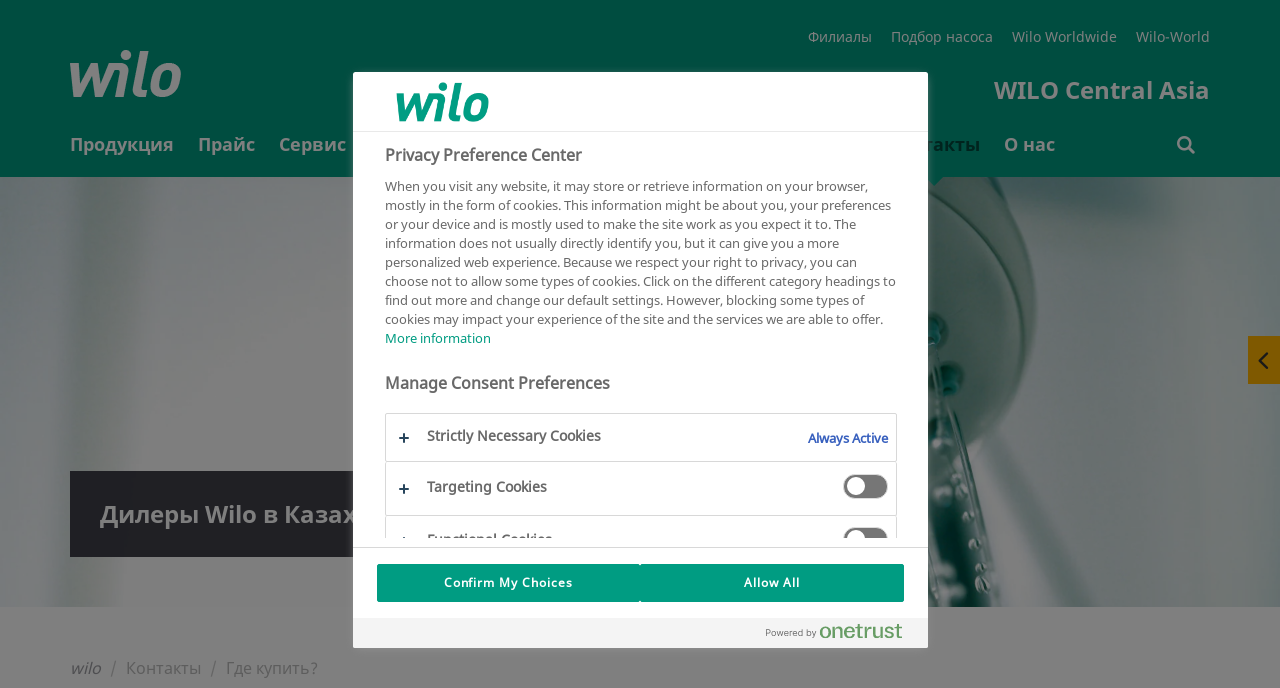

--- FILE ---
content_type: text/html
request_url: https://wilo.com/kz/ru/%D0%9A%D0%BE%D0%BD%D1%82%D0%B0%D0%BA%D1%82%D1%8B/%D0%93%D0%B4%D0%B5-%D0%BA%D1%83%D0%BF%D0%B8%D1%82%D1%8C/
body_size: 13899
content:

<!DOCTYPE html>
<!--[if lt IE 7]> <html class="ie ie6 lte9 lte8 lte7" lang="ru"> <![endif]-->
<!--[if IE 7]> <html class="ie ie7 lte9 lte8 lte7" lang="ru"> <![endif]-->
<!--[if IE 8]> <html class="ie ie8 lte9 lte8" lang="ru"> <![endif]-->
<!--[if IE 9]> <html class="ie ie9 lte9" lang="ru"> <![endif]-->
<!--[if gt IE 9]> <html lang="ru"> <![endif]-->
<!--[if !IE]><!--> <html lang="ru"> <!--<![endif]-->
<head>
<meta charset="utf-8" />
<meta http-equiv="X-UA-Compatible" content="IE=edge" />
<meta name="viewport" content="width=device-width, initial-scale=1.0, maximum-scale=1.0, user-scalable=no" />
<script>(function(w,d,s,l,i){w[l]=w[l]||[];w[l].push({"gtm.start":new Date().getTime(),event:"gtm.js"});var f=d.getElementsByTagName(s)[0],j=d.createElement(s),dl=l!="dataLayer"?"&l="+l:"";j.async=true;j.src="https://www.googletagmanager.com/gtm.js?id="+i+dl;f.parentNode.insertBefore(j,f);})(window,document,"script","dataLayer","GTM-P92ZTQ9");</script>
<title>Где купить насосы WILO | Wilo Центральная Азия</title>
<link href="/resources/v119/css/style.css" rel="stylesheet">
<link rel="stylesheet" href="/resources/v119/js/vue/blog/index.css" media="all" />
<link rel="stylesheet" href="/resources/v119/js/vue/emergency/index.css" media="all" />
<link rel="shortcut icon" href="/resources/v119/img/favicon/favicon.ico" type="image/x-icon">
<link rel="icon" href="/resources/v119/img/favicon/favicon.ico" type="image/x-icon">
<link rel="apple-touch-icon" sizes="57x57" href="/resources/v119/img/favicon/apple-icon-57x57.png">
<link rel="apple-touch-icon" sizes="60x60" href="/resources/v119/img/favicon/apple-icon-60x60.png">
<link rel="apple-touch-icon" sizes="72x72" href="/resources/v119/img/favicon/apple-icon-72x72.png">
<link rel="apple-touch-icon" sizes="76x76" href="/resources/v119/img/favicon/apple-icon-76x76.png">
<link rel="apple-touch-icon" sizes="114x114" href="/resources/v119/img/favicon/apple-icon-114x114.png">
<link rel="apple-touch-icon" sizes="120x120" href="/resources/v119/img/favicon/apple-icon-120x120.png">
<link rel="apple-touch-icon" sizes="144x144" href="/resources/v119/img/favicon/apple-icon-144x144.png">
<link rel="apple-touch-icon" sizes="152x152" href="/resources/v119/img/favicon/apple-icon-152x152.png">
<link rel="apple-touch-icon" sizes="180x180" href="/resources/v119/img/favicon/apple-icon-180x180.png">
<link rel="icon" type="image/png" sizes="192x192" href="/resources/v119/img/favicon/android-icon-192x192.png">
<link rel="icon" type="image/png" sizes="32x32" href="/resources/v119/img/favicon/favicon-32x32.png">
<link rel="icon" type="image/png" sizes="96x96" href="/resources/v119/img/favicon/favicon-96x96.png">
<link rel="icon" type="image/png" sizes="16x16" href="/resources/v119/img/favicon/favicon-16x16.png">
<link rel="manifest" href="/resources/v119/img/favicon/manifest.json">
<meta name="msapplication-TileColor" content="#ffffff">
<meta name="msapplication-TileImage" content="/resources/v119/img/favicon/ms-icon-144x144.png">
<meta name="theme-color" content="#ffffff">
<meta name="description" content="Хотите получить предложение, нужна консультация по насосному оборудованию или возникли вопросы по управлению? Свяжитесь с нашими партнерами.">
<link rel="canonical" href="https://wilo.com/kz/ru/%D0%9A%D0%BE%D0%BD%D1%82%D0%B0%D0%BA%D1%82%D1%8B/%D0%93%D0%B4%D0%B5-%D0%BA%D1%83%D0%BF%D0%B8%D1%82%D1%8C/">
<link rel="alternate" hreflang="ru-KZ" href="https://wilo.com/kz/ru/%D0%9A%D0%BE%D0%BD%D1%82%D0%B0%D0%BA%D1%82%D1%8B/%D0%93%D0%B4%D0%B5-%D0%BA%D1%83%D0%BF%D0%B8%D1%82%D1%8C/" />
<meta name="robots" content="index, follow" />
<meta property="og:title" content="Где купить насосы WILO" />
<meta property="og:description" content="Хотите получить предложение, нужна консультация по насосному оборудованию или возникли вопросы по управлению? Свяжитесь с нашими партнерами." />
<meta name="twitter:card" content="summary" />
<meta name="twitter:description" content="Хотите получить предложение, нужна консультация по насосному оборудованию или возникли вопросы по управлению? Свяжитесь с нашими партнерами." />
<meta name="twitter:title" content="Где купить насосы WILO" />
<meta name="twitter:site" content="@wilo_se" />
<!--[if lt IE 9]>
<script src="/resources/v119/js/vendor/html5shiv.min.js"></script>
<script src="/resources/v119/js/vendor/respond.min.js"></script>
<![endif]-->
<script src="https://cdnjs.cloudflare.com/polyfill/v3/polyfill.min.js?features=Intl.~locale.de,Intl.~locale.en"></script>
<!-- last generated: 2026-01-17 11:33:27 -->
</head>
<body class="subpage ">
<noscript><iframe src="https://www.googletagmanager.com/ns.html?id=GTM-P92ZTQ9" height="0" width="0" style="display:none;visibility:hidden"></iframe></noscript>
<div class="page-wrapper">
<div id="offcanvas">
<div id="off-canvas-alert" class="alert alert-off-canvas alert-success alert-dismissible" role="alert">
<div class="container">
<div id="off-canvas-alert-content" class="off-canvas-alert-content"></div>
<span class="wilo-icon icon-close off-canvas__close" aria-hidden="true" id="close-off-canvas"></span>
</div>
</div>
<div class="locationRetargeting" id="location-off-canvas-template" style="display: none">
<div class="locationRetargeting__wrapper">
<p class="locationRetargeting__text"></p>
<a class="locationRetargeting__overview">
<img src="" class="locationRetargeting__flag" />
<p class="locationRetargeting__country"></p>
</a>
<a class="locationRetargeting__link"></a>
</div>
<span class="wilo-icon icon-close locationRetargeting__close" aria-hidden="true" id="close-off-canvas"></span>
</div>
</div>


<nav class="main-navigation navbar" id="navigation">
<div class="main-nav-header container">
<button class="hamburger transition-all hamburger--squeeze right navbar-toggle hidden-lg hidden-md " type="button" aria-label="Menu" aria-controls="mobile-menu">
<span class="hamburger-box">
<span class="hamburger-inner"></span>
</span>
</button>
<div itemscope itemtype="http://schema.org/Organization">
<a itemprop="url" href="/kz/ru/" class="brand-header">
<img itemprop="logo" src="/resources/v119/img/wilologo.png" class="brand-logo-header" aria-hidden="true"></img>
</a>
</div>
<div class="super-navigation">
<ul>
<li class="super-navigation-item transition-all"><a class=""href="/kz/ru/%D0%9A%D0%BE%D0%BD%D1%82%D0%B0%D0%BA%D1%82%D1%8B/" title="Филиалы" >Филиалы</a></li>
<li class="super-navigation-item transition-all"><a class=""href="/kz/ru/%D0%9F%D1%80%D0%BE%D0%B4%D1%83%D0%BA%D1%86%D0%B8%D1%8F/%D0%9F%D0%BE%D0%B8%D1%81%D0%BA-%D0%BF%D0%BE-%D0%BF%D1%80%D0%B8%D0%BC%D0%B5%D0%BD%D0%B5%D0%BD%D0%B8%D1%8E/" title="Подбор насоса" >Подбор насоса</a></li>
<li class="super-navigation-item transition-all"><a class=""href="http://www.wilo.com" target="_blank" title="Wilo Worldwide" >Wilo Worldwide</a></li>
<li class="super-navigation-item transition-all"><a class=""href="/kz/ru/Wilo-World.html" title="Wilo-World" >Wilo-World</a></li>
</ul>
<div class="clearfix"></div>
<span class="navbar-slogan">WILO Central Asia</span>
<div class="clearfix"></div>
</div>
</div>
<div class="navigation-wrapper" >
<div class="container" id="mobile-menu">
<ul class="nav navbar-nav transition-all" >

<li id="nav_0" class="nav-element ">

<span class="nav-level1-element-text">
<a href="/kz/ru/%D0%9F%D1%80%D0%BE%D0%B4%D1%83%D0%BA%D1%86%D0%B8%D1%8F"
>
<span class="wilo-icon icon-arrow-right"></span>Продукция
</a>
</span>
</li>

<li id="nav_1" class="nav-element ">

<span class="nav-level1-element-text">
<a href="/kz/ru/%D0%9F%D1%80%D0%B0%D0%B9%D1%81/"
>
<span class="wilo-icon icon-arrow-right"></span>Прайс
</a>
</span>
</li>

<li id="nav_2" class="nav-element ">

<span class="nav-level1-element-text">
<a href="/kz/ru/%D0%A1%D0%B5%D1%80%D0%B2%D0%B8%D1%81/"
>
<span class="wilo-icon icon-arrow-right"></span>Сервис
</a>
</span>
</li>

<li id="nav_3" class="nav-element ">

<span class="nav-level1-element-text">
<a href="/kz/ru/%D0%9E%D0%B1%D1%83%D1%87%D0%B5%D0%BD%D0%B8%D0%B5/"
>
<span class="wilo-icon icon-arrow-right"></span>Обучение
</a>
</span>
</li>

<li id="nav_4" class="nav-element ">

<span class="nav-level1-element-text">
<a href="/kz/ru/%D0%9F%D1%80%D0%BE%D0%B5%D0%BA%D1%82%D0%B8%D1%80%D0%BE%D0%B2%D1%89%D0%B8%D0%BA%D0%B0%D0%BC/"
>
<span class="wilo-icon icon-arrow-right"></span>Проектировщикам
</a>
</span>
</li>

<li id="nav_5" class="nav-element ">

<span class="nav-level1-element-text">
<a href="/kz/ru/%D0%93%D0%BE%D1%82%D0%BE%D0%B2%D1%8B%D0%B5-%D1%80%D0%B5%D1%88%D0%B5%D0%BD%D0%B8%D1%8F/"
>
<span class="wilo-icon icon-arrow-right"></span>Готовые решения
</a>
</span>
</li>

<li id="nav_6" class="nav-element is-active">

<span class="nav-level1-element-text">
<a href="/kz/ru/%D0%9A%D0%BE%D0%BD%D1%82%D0%B0%D0%BA%D1%82%D1%8B/"
>
<span class="wilo-icon icon-arrow-right"></span>Контакты
</a>
</span>
</li>

<li id="nav_7" class="nav-element ">

<span class="nav-level1-element-text">
<a href="/kz/ru/%D0%9E-%D0%BD%D0%B0%D1%81/"
>
<span class="wilo-icon icon-arrow-right"></span>О нас
</a>
</span>
</li>
</ul>
<ul id="storage-nav">
<li id="nav-searchbar">
<a href="/kz/ru/%D0%A0%D0%B5%D0%B7%D1%83%D0%BB%D1%8C%D1%82%D0%B0%D1%82%D1%8B-%D0%BF%D0%BE%D0%B8%D1%81%D0%BA%D0%B0.html" >
<span class="wilo-icon icon-search"></span>
<p></p>
</a>
</li>
</ul>
</div>
<div class="container nav__search-wrapper">
<div class="nav__search nav__search--hidden">
<div id="wilo-nav-search"></div>
</div>
</div>
<div class="sub-menu" data-menu="nav_0">
<div class="sub-menu-container container">
<div class="mega-dropdown-menu-arrow"></div>
<div class="dropdown-menu mega-dropdown-menu transition-all row">
<p class="sub-menu-title col-md-3 col-sm-12">
<span class="wilo-icon icon-arrow-left"></span>Продукция
</p>
<div class="container mobile-container">
<div class="row sub-menu-inner">
<ul data-dynamic-navigation-endpoint="https://products.wilo.com/live/server/classes/wilo_cmi/export.php?act=navigation&lcc=kz&lcd=ru"></ul>
</div>
</div>
</div>
</div>
</div>
<div class="sub-menu" data-menu="nav_2">
<div class="sub-menu-container container">
<div class="mega-dropdown-menu-arrow"></div>
<div class="dropdown-menu mega-dropdown-menu transition-all row">
<p class="sub-menu-title col-md-3 col-sm-12">
<span class="wilo-icon icon-arrow-left"></span>Сервис
</p>
<div class="container mobile-container">
<div class="row sub-menu-inner">
<ul>
<li class="col-md-3 col-sm-12">
<ul>
<li class="dropdown-header">
<a href="/kz/ru/%D0%A1%D0%B5%D1%80%D0%B2%D0%B8%D1%81/%D0%A1%D0%B5%D1%80%D0%B2%D0%B8%D1%81%D0%BD%D1%8B%D0%B5-%D1%83%D1%81%D0%BB%D1%83%D0%B3%D0%B8/"
>Сервисные услуги </a>
</li>
<li class="divider"></li>
<li>
<a class="sub-menu-link" href="/kz/ru/%D0%A1%D0%B5%D1%80%D0%B2%D0%B8%D1%81/%D0%A1%D0%B5%D1%80%D0%B2%D0%B8%D1%81%D0%BD%D1%8B%D0%B5-%D1%83%D1%81%D0%BB%D1%83%D0%B3%D0%B8/%D0%A3%D1%81%D0%BB%D1%83%D0%B3%D0%B8-%D1%81%D0%B5%D1%80%D0%B2%D0%B8%D1%81%D0%BD%D1%8B%D1%85-%D0%B8%D0%BD%D0%B6%D0%B5%D0%BD%D0%B5%D1%80%D0%BE%D0%B2-WILO/"
>Услуги сервисных инженеров WILO </a>
</li>
<li>
<a class="sub-menu-link" href="/kz/ru/%D0%A1%D0%B5%D1%80%D0%B2%D0%B8%D1%81/%D0%A1%D0%B5%D1%80%D0%B2%D0%B8%D1%81%D0%BD%D1%8B%D0%B5-%D1%83%D1%81%D0%BB%D1%83%D0%B3%D0%B8/%D0%92%D0%B2%D0%BE%D0%B4-%D0%B2-%D1%8D%D0%BA%D1%81%D0%BF%D0%BB%D1%83%D0%B0%D1%82%D0%B0%D1%86%D0%B8%D1%8E/"
>Ввод в эксплуатацию </a>
</li>
<li>
<a class="sub-menu-link" href="/kz/ru/%D0%A1%D0%B5%D1%80%D0%B2%D0%B8%D1%81/%D0%A1%D0%B5%D1%80%D0%B2%D0%B8%D1%81%D0%BD%D1%8B%D0%B5-%D1%83%D1%81%D0%BB%D1%83%D0%B3%D0%B8/%D0%9E%D0%BD%D0%BB%D0%B0%D0%B9%D0%BD-%D0%97%D0%B0%D1%8F%D0%B2%D0%BA%D0%B0/"
>Онлайн-Заявка </a>
</li>
</ul>
</li>
<li class="col-md-3 col-sm-12">
<ul>
<li class="dropdown-header">
<a href="/kz/ru/%D0%A1%D0%B5%D1%80%D0%B2%D0%B8%D1%81/%D0%A2%D0%B5%D1%85%D0%BD%D0%B8%D1%87%D0%B5%D1%81%D0%BA%D0%BE%D0%B5-%D0%BE%D0%B1%D1%81%D0%BB%D1%83%D0%B6%D0%B8%D0%B2%D0%B0%D0%BD%D0%B8%D0%B5-%D0%B8-%D1%80%D0%B5%D0%BC%D0%BE%D0%BD%D1%82/"
>Техническое обслуживание и ремонт </a>
</li>
<li class="divider"></li>
<li>
<a class="sub-menu-link" href="/kz/ru/%D0%A1%D0%B5%D1%80%D0%B2%D0%B8%D1%81/%D0%A2%D0%B5%D1%85%D0%BD%D0%B8%D1%87%D0%B5%D1%81%D0%BA%D0%BE%D0%B5-%D0%BE%D0%B1%D1%81%D0%BB%D1%83%D0%B6%D0%B8%D0%B2%D0%B0%D0%BD%D0%B8%D0%B5-%D0%B8-%D1%80%D0%B5%D0%BC%D0%BE%D0%BD%D1%82/%D0%A0%D0%B5%D0%BC%D0%BE%D0%BD%D1%82/"
>Ремонт </a>
</li>
<li>
<a class="sub-menu-link" href="/kz/ru/%D0%A1%D0%B5%D1%80%D0%B2%D0%B8%D1%81/%D0%A2%D0%B5%D1%85%D0%BD%D0%B8%D1%87%D0%B5%D1%81%D0%BA%D0%BE%D0%B5-%D0%BE%D0%B1%D1%81%D0%BB%D1%83%D0%B6%D0%B8%D0%B2%D0%B0%D0%BD%D0%B8%D0%B5-%D0%B8-%D1%80%D0%B5%D0%BC%D0%BE%D0%BD%D1%82/%D0%A2%D0%B5%D1%85%D0%BD%D0%B8%D1%87%D0%B5%D1%81%D0%BA%D0%BE%D0%B5-%D0%BE%D0%B1%D1%81%D0%BB%D1%83%D0%B6%D0%B8%D0%B2%D0%B0%D0%BD%D0%B8%D0%B5-%D0%B8-%D1%80%D0%B5%D0%BC%D0%BE%D0%BD%D1%82/"
>Техническое обслуживание и ремонт </a>
</li>
<li>
<a class="sub-menu-link" href="/kz/ru/%D0%A1%D0%B5%D1%80%D0%B2%D0%B8%D1%81/%D0%A2%D0%B5%D1%85%D0%BD%D0%B8%D1%87%D0%B5%D1%81%D0%BA%D0%BE%D0%B5-%D0%BE%D0%B1%D1%81%D0%BB%D1%83%D0%B6%D0%B8%D0%B2%D0%B0%D0%BD%D0%B8%D0%B5-%D0%B8-%D1%80%D0%B5%D0%BC%D0%BE%D0%BD%D1%82/%D0%9A%D0%B0%D1%82%D0%B0%D0%BB%D0%BE%D0%B3-%D0%B7%D0%B0%D0%BF%D1%87%D0%B0%D1%81%D1%82%D0%B5%D0%B9/"
>Каталог запчастей </a>
</li>
</ul>
</li>
<li class="col-md-3 col-sm-12">
<ul>
<li class="dropdown-header">
<a href="/kz/ru/%D0%A1%D0%B5%D1%80%D0%B2%D0%B8%D1%81/%D0%A1%D0%B5%D1%80%D0%B2%D0%B8%D1%81%D0%BD%D1%8B%D0%B5-%D1%86%D0%B5%D0%BD%D1%82%D1%80%D1%8B-WILO/"
>Сервисные центры WILO </a>
</li>
<li class="divider"></li>
</ul>
</li>
<li class="col-md-3 col-sm-12">
<ul>
<li class="dropdown-header">
<a href="/kz/ru/%D0%A1%D0%B5%D1%80%D0%B2%D0%B8%D1%81/%D0%A1%D0%B5%D1%80%D0%B2%D0%B8%D1%81%D0%BD%D1%8B%D0%B5-%D0%B2%D0%B8%D0%B4%D0%B5%D0%BE%D0%BC%D0%B0%D1%82%D0%B5%D1%80%D0%B8%D0%B0%D0%BB%D1%8B/"
>Сервисные видеоматериалы </a>
</li>
<li class="divider"></li>
</ul>
</li>
<li class="col-md-3 col-sm-12">
<ul>
<li class="dropdown-header">
<a href="/kz/ru/%D0%A1%D0%B5%D1%80%D0%B2%D0%B8%D1%81/%D0%93%D0%B0%D1%80%D0%B0%D0%BD%D1%82%D0%B8%D1%8F-%D0%B8-%D1%83%D1%81%D0%BB%D0%BE%D0%B2%D0%B8%D1%8F-%D0%BF%D1%80%D0%BE%D0%B4%D0%BB%D0%B5%D0%BD%D0%B8%D1%8F/"
>Гарантия и условия продления </a>
</li>
<li class="divider"></li>
<li>
<a class="sub-menu-link" href="/kz/ru/%D0%A1%D0%B5%D1%80%D0%B2%D0%B8%D1%81/%D0%93%D0%B0%D1%80%D0%B0%D0%BD%D1%82%D0%B8%D1%8F-%D0%B8-%D1%83%D1%81%D0%BB%D0%BE%D0%B2%D0%B8%D1%8F-%D0%BF%D1%80%D0%BE%D0%B4%D0%BB%D0%B5%D0%BD%D0%B8%D1%8F/%D0%93%D0%B0%D1%80%D0%B0%D0%BD%D1%82%D0%B8%D0%B9%D0%BD%D1%8B%D0%B5-%D0%BE%D0%B1%D1%8F%D0%B7%D0%B0%D1%82%D0%B5%D0%BB%D1%8C%D1%81%D1%82%D0%B2%D0%B0-WILO/"
>Гарантийные обязательства WILO </a>
</li>
</ul>
</li>
</ul>
</div>
</div>
</div>
</div>
</div>
<div class="sub-menu" data-menu="nav_3">
<div class="sub-menu-container container">
<div class="mega-dropdown-menu-arrow"></div>
<div class="dropdown-menu mega-dropdown-menu transition-all row">
<p class="sub-menu-title col-md-3 col-sm-12">
<span class="wilo-icon icon-arrow-left"></span>Обучение
</p>
<div class="container mobile-container">
<div class="row sub-menu-inner">
<ul>
<li class="col-md-3 col-sm-12">
<ul>
<li class="dropdown-header">
<a href="/kz/ru/%D0%9E%D0%B1%D1%83%D1%87%D0%B5%D0%BD%D0%B8%D0%B5/%D0%92%D0%B5%D0%B1%D0%B8%D0%BD%D0%B0%D1%80%D1%8B/"
>Вебинары </a>
</li>
<li class="divider"></li>
<li>
<a class="sub-menu-link" href="/kz/ru/%D0%9E%D0%B1%D1%83%D1%87%D0%B5%D0%BD%D0%B8%D0%B5/%D0%92%D0%B5%D0%B1%D0%B8%D0%BD%D0%B0%D1%80%D1%8B/%D0%97%D0%B0%D0%BF%D0%B8%D1%81%D0%B8-%D0%B2%D0%B5%D0%B1%D0%B8%D0%BD%D0%B0%D1%80%D0%BE%D0%B2/"
>Записи вебинаров </a>
</li>
</ul>
</li>
</ul>
</div>
</div>
</div>
</div>
</div>
<div class="sub-menu" data-menu="nav_4">
<div class="sub-menu-container container">
<div class="mega-dropdown-menu-arrow"></div>
<div class="dropdown-menu mega-dropdown-menu transition-all row">
<p class="sub-menu-title col-md-3 col-sm-12">
<span class="wilo-icon icon-arrow-left"></span>Проектировщикам
</p>
<div class="container mobile-container">
<div class="row sub-menu-inner">
<ul>
<li class="col-md-3 col-sm-12">
<ul>
<li class="dropdown-header">
<a href="/kz/ru/%D0%9F%D1%80%D0%BE%D0%B5%D0%BA%D1%82%D0%B8%D1%80%D0%BE%D0%B2%D1%89%D0%B8%D0%BA%D0%B0%D0%BC/%D0%9E%D0%B1%D1%83%D1%87%D0%B5%D0%BD%D0%B8%D0%B5-%D0%B8-%D1%82%D1%80%D0%B5%D0%BD%D0%B8%D0%BD%D0%B3%D0%B8/"
>Обучение и тренинги </a>
</li>
<li class="divider"></li>
<li>
<a class="sub-menu-link" href="/kz/ru/%D0%9F%D1%80%D0%BE%D0%B5%D0%BA%D1%82%D0%B8%D1%80%D0%BE%D0%B2%D1%89%D0%B8%D0%BA%D0%B0%D0%BC/%D0%9E%D0%B1%D1%83%D1%87%D0%B5%D0%BD%D0%B8%D0%B5-%D0%B8-%D1%82%D1%80%D0%B5%D0%BD%D0%B8%D0%BD%D0%B3%D0%B8/%D0%92%D0%B5%D0%B1%D0%B8%D0%BD%D0%B0%D1%80%D1%8B-%D0%B4%D0%BB%D1%8F-%D0%BF%D1%80%D0%BE%D0%B5%D0%BA%D1%82%D0%B8%D1%80%D0%BE%D0%B2%D1%89%D0%B8%D0%BA%D0%BE%D0%B2/"
>Вебинары для проектировщиков </a>
</li>
<li>
<a class="sub-menu-link" href="/kz/ru/%D0%9F%D1%80%D0%BE%D0%B5%D0%BA%D1%82%D0%B8%D1%80%D0%BE%D0%B2%D1%89%D0%B8%D0%BA%D0%B0%D0%BC/%D0%9E%D0%B1%D1%83%D1%87%D0%B5%D0%BD%D0%B8%D0%B5-%D0%B8-%D1%82%D1%80%D0%B5%D0%BD%D0%B8%D0%BD%D0%B3%D0%B8/%D0%9D%D0%B0%D1%81%D0%BE%D1%81%D0%BD%D1%8B%D0%B5-%D0%B0%D0%B7%D0%B1%D1%83%D0%BA%D0%B8/"
>Насосные азбуки </a>
</li>
<li>
<a class="sub-menu-link" href="/kz/ru/%D0%9F%D1%80%D0%BE%D0%B5%D0%BA%D1%82%D0%B8%D1%80%D0%BE%D0%B2%D1%89%D0%B8%D0%BA%D0%B0%D0%BC/%D0%9E%D0%B1%D1%83%D1%87%D0%B5%D0%BD%D0%B8%D0%B5-%D0%B8-%D1%82%D1%80%D0%B5%D0%BD%D0%B8%D0%BD%D0%B3%D0%B8/%D0%92%D0%B8%D0%B4%D0%B5%D0%BE%D0%BE%D0%B1%D1%83%D1%87%D0%B5%D0%BD%D0%B8%D0%B5-%D0%BF%D0%BE-Wilo-Select/"
>Видеообучение по Wilo-Select </a>
</li>
<li>
<a class="sub-menu-link" href="/kz/ru/%D0%9F%D1%80%D0%BE%D0%B5%D0%BA%D1%82%D0%B8%D1%80%D0%BE%D0%B2%D1%89%D0%B8%D0%BA%D0%B0%D0%BC/%D0%9E%D0%B1%D1%83%D1%87%D0%B5%D0%BD%D0%B8%D0%B5-%D0%B8-%D1%82%D1%80%D0%B5%D0%BD%D0%B8%D0%BD%D0%B3%D0%B8/%D0%97%D0%B0%D0%BF%D0%B8%D1%81%D0%B8-%D0%B2%D0%B5%D0%B1%D0%B8%D0%BD%D0%B0%D1%80%D0%BE%D0%B2/"
>Записи вебинаров </a>
</li>
<li>
<a class="sub-menu-link" href="/kz/ru/%D0%9F%D1%80%D0%BE%D0%B5%D0%BA%D1%82%D0%B8%D1%80%D0%BE%D0%B2%D1%89%D0%B8%D0%BA%D0%B0%D0%BC/%D0%9E%D0%B1%D1%83%D1%87%D0%B5%D0%BD%D0%B8%D0%B5-%D0%B8-%D1%82%D1%80%D0%B5%D0%BD%D0%B8%D0%BD%D0%B3%D0%B8/%D0%A1%D0%B5%D0%BC%D0%B8%D0%BD%D0%B0%D1%80%D1%8B/"
>Семинары </a>
</li>
</ul>
</li>
<li class="col-md-3 col-sm-12">
<ul>
<li class="dropdown-header">
<a href="/kz/ru/%D0%9F%D1%80%D0%BE%D0%B5%D0%BA%D1%82%D0%B8%D1%80%D0%BE%D0%B2%D1%89%D0%B8%D0%BA%D0%B0%D0%BC/%D0%9A%D0%B0%D1%82%D0%B0%D0%BB%D0%BE%D0%B3%D0%B8-%D0%BF%D1%80%D0%BE%D0%B4%D1%83%D0%BA%D1%86%D0%B8%D0%B8/"
>Каталоги продукции </a>
</li>
<li class="divider"></li>
<li>
<a class="sub-menu-link" href="/kz/ru/%D0%9F%D1%80%D0%BE%D0%B5%D0%BA%D1%82%D0%B8%D1%80%D0%BE%D0%B2%D1%89%D0%B8%D0%BA%D0%B0%D0%BC/%D0%9A%D0%B0%D1%82%D0%B0%D0%BB%D0%BE%D0%B3%D0%B8-%D0%BF%D1%80%D0%BE%D0%B4%D1%83%D0%BA%D1%86%D0%B8%D0%B8/%D0%9F%D0%B5%D1%87%D0%B0%D1%82%D0%BD%D1%8B%D0%B5-%D0%BA%D0%B0%D1%82%D0%B0%D0%BB%D0%BE%D0%B3%D0%B8/"
>Печатные каталоги </a>
</li>
<li>
<a class="sub-menu-link" href="/kz/ru/%D0%9F%D1%80%D0%BE%D0%B5%D0%BA%D1%82%D0%B8%D1%80%D0%BE%D0%B2%D1%89%D0%B8%D0%BA%D0%B0%D0%BC/%D0%9A%D0%B0%D1%82%D0%B0%D0%BB%D0%BE%D0%B3%D0%B8-%D0%BF%D1%80%D0%BE%D0%B4%D1%83%D0%BA%D1%86%D0%B8%D0%B8/%D0%9E%D0%BD%D0%BB%D0%B0%D0%B9%D0%BD-%D0%BA%D0%B0%D1%82%D0%B0%D0%BB%D0%BE%D0%B3/"
>Онлайн-каталог </a>
</li>
<li>
<a class="sub-menu-link" href="/kz/ru/%D0%9F%D1%80%D0%BE%D0%B5%D0%BA%D1%82%D0%B8%D1%80%D0%BE%D0%B2%D1%89%D0%B8%D0%BA%D0%B0%D0%BC/%D0%9A%D0%B0%D1%82%D0%B0%D0%BB%D0%BE%D0%B3%D0%B8-%D0%BF%D1%80%D0%BE%D0%B4%D1%83%D0%BA%D1%86%D0%B8%D0%B8/%D0%9C%D0%BE%D0%B4%D0%B5%D0%BB%D0%B8-BIM/"
>Модели BIM </a>
</li>
</ul>
</li>
<li class="col-md-3 col-sm-12">
<ul>
<li class="dropdown-header">
<a href="/kz/ru/%D0%9F%D1%80%D0%BE%D0%B5%D0%BA%D1%82%D0%B8%D1%80%D0%BE%D0%B2%D1%89%D0%B8%D0%BA%D0%B0%D0%BC/Wilo-Select/"
>Wilo Select </a>
</li>
<li class="divider"></li>
</ul>
</li>
</ul>
</div>
</div>
</div>
</div>
</div>
<div class="sub-menu" data-menu="nav_5">
<div class="sub-menu-container container">
<div class="mega-dropdown-menu-arrow"></div>
<div class="dropdown-menu mega-dropdown-menu transition-all row">
<p class="sub-menu-title col-md-3 col-sm-12">
<span class="wilo-icon icon-arrow-left"></span>Готовые решения
</p>
<div class="container mobile-container">
<div class="row sub-menu-inner">
<ul>
<li class="col-md-3 col-sm-12">
<ul>
<li class="dropdown-header">
<a href="/kz/ru/%D0%93%D0%BE%D1%82%D0%BE%D0%B2%D1%8B%D0%B5-%D1%80%D0%B5%D1%88%D0%B5%D0%BD%D0%B8%D1%8F/%D0%9F%D0%BE%D0%B4%D0%B1%D0%BE%D1%80-%D0%B8-%D0%BE%D0%BF%D1%80%D0%B5%D0%B4%D0%B5%D0%BB%D0%B5%D0%BD%D0%B8%D0%B5-%D1%80%D0%B0%D0%B7%D0%BC%D0%B5%D1%80%D0%BE%D0%B2/"
>Подбор и определение размеров. </a>
</li>
<li class="divider"></li>
<li>
<a class="sub-menu-link" href="/kz/ru/%D0%93%D0%BE%D1%82%D0%BE%D0%B2%D1%8B%D0%B5-%D1%80%D0%B5%D1%88%D0%B5%D0%BD%D0%B8%D1%8F/%D0%9F%D0%BE%D0%B4%D0%B1%D0%BE%D1%80-%D0%B8-%D0%BE%D0%BF%D1%80%D0%B5%D0%B4%D0%B5%D0%BB%D0%B5%D0%BD%D0%B8%D0%B5-%D1%80%D0%B0%D0%B7%D0%BC%D0%B5%D1%80%D0%BE%D0%B2/%D0%9F%D1%80%D0%BE%D0%B3%D1%80%D0%B0%D0%BC%D0%BC%D0%B0-%D0%BF%D0%BE%D0%B4%D0%B1%D0%BE%D1%80%D0%B0-Wilo-Select/"
>Программа подбора Wilo-Select </a>
</li>
<li>
<a class="sub-menu-link" href="/kz/ru/%D0%93%D0%BE%D1%82%D0%BE%D0%B2%D1%8B%D0%B5-%D1%80%D0%B5%D1%88%D0%B5%D0%BD%D0%B8%D1%8F/%D0%9F%D0%BE%D0%B4%D0%B1%D0%BE%D1%80-%D0%B8-%D0%BE%D0%BF%D1%80%D0%B5%D0%B4%D0%B5%D0%BB%D0%B5%D0%BD%D0%B8%D0%B5-%D1%80%D0%B0%D0%B7%D0%BC%D0%B5%D1%80%D0%BE%D0%B2/%D0%A2%D0%B0%D0%B1%D0%BB%D0%B8%D1%86%D0%B0-%D1%8D%D0%BA%D0%B2%D0%B8%D0%B2%D0%B0%D0%BB%D0%B5%D0%BD%D1%82%D0%BD%D0%BE%D1%81%D1%82%D0%B8-%D0%BD%D0%B0%D1%81%D0%BE%D1%81%D0%BE%D0%B2-%D0%B4%D0%BB%D1%8F-%D1%81%D0%B8%D1%81%D1%82%D0%B5%D0%BC-%D0%BE%D1%82%D0%BE%D0%BF%D0%BB%D0%B5%D0%BD%D0%B8%D1%8F"
>Таблица эквивалентности насосов для систем отопления </a>
</li>
<li>
<a class="sub-menu-link" href="/kz/ru/%D0%93%D0%BE%D1%82%D0%BE%D0%B2%D1%8B%D0%B5-%D1%80%D0%B5%D1%88%D0%B5%D0%BD%D0%B8%D1%8F/%D0%9F%D0%BE%D0%B4%D0%B1%D0%BE%D1%80-%D0%B8-%D0%BE%D0%BF%D1%80%D0%B5%D0%B4%D0%B5%D0%BB%D0%B5%D0%BD%D0%B8%D0%B5-%D1%80%D0%B0%D0%B7%D0%BC%D0%B5%D1%80%D0%BE%D0%B2/%D0%9F%D1%80%D0%BE%D0%B2%D0%B5%D1%80%D0%BA%D0%B0-%D1%81%D1%82%D0%BE%D0%B8%D0%BC%D0%BE%D1%81%D1%82%D0%B8-%D0%B6%D0%B8%D0%B7%D0%BD%D0%B5%D0%BD%D0%BD%D0%BE%D0%B3%D0%BE-%D1%86%D0%B8%D0%BA%D0%BB%D0%B0-(LCC)/"
>Проверка стоимости жизненного цикла (LCC) </a>
</li>
</ul>
</li>
<li class="col-md-3 col-sm-12">
<ul>
<li class="dropdown-header">
<a href="/kz/ru/%D0%93%D0%BE%D1%82%D0%BE%D0%B2%D1%8B%D0%B5-%D1%80%D0%B5%D1%88%D0%B5%D0%BD%D0%B8%D1%8F/%D0%92%D0%BE%D0%B7%D0%BC%D0%BE%D0%B6%D0%BD%D0%BE%D1%81%D1%82%D1%8C-%D0%BF%D0%BE%D0%B4%D0%BA%D0%BB%D1%8E%D1%87%D0%B5%D0%BD%D0%B8%D1%8F-%D0%B2-%D1%81%D0%B5%D1%82%D1%8C/"
>Возможность подключения в сеть </a>
</li>
<li class="divider"></li>
<li>
<a class="sub-menu-link" href="/kz/ru/%D0%93%D0%BE%D1%82%D0%BE%D0%B2%D1%8B%D0%B5-%D1%80%D0%B5%D1%88%D0%B5%D0%BD%D0%B8%D1%8F/%D0%92%D0%BE%D0%B7%D0%BC%D0%BE%D0%B6%D0%BD%D0%BE%D1%81%D1%82%D1%8C-%D0%BF%D0%BE%D0%B4%D0%BA%D0%BB%D1%8E%D1%87%D0%B5%D0%BD%D0%B8%D1%8F-%D0%B2-%D1%81%D0%B5%D1%82%D1%8C/%D0%90%D0%B2%D1%82%D0%BE%D0%BC%D0%B0%D1%82%D0%B8%D0%B7%D0%B8%D1%80%D0%BE%D0%B2%D0%B0%D0%BD%D0%BD%D0%B0%D1%8F-%D1%81%D0%B8%D1%81%D1%82%D0%B5%D0%BC%D0%B0-%D1%83%D0%BF%D1%80%D0%B0%D0%B2%D0%BB%D0%B5%D0%BD%D0%B8%D1%8F-%D0%B7%D0%B4%D0%B0%D0%BD%D0%B8%D0%B5%D0%BC/"
>Автоматизированная система управления зданием </a>
</li>
<li>
<a class="sub-menu-link" href="/kz/ru/%D0%93%D0%BE%D1%82%D0%BE%D0%B2%D1%8B%D0%B5-%D1%80%D0%B5%D1%88%D0%B5%D0%BD%D0%B8%D1%8F/%D0%92%D0%BE%D0%B7%D0%BC%D0%BE%D0%B6%D0%BD%D0%BE%D1%81%D1%82%D1%8C-%D0%BF%D0%BE%D0%B4%D0%BA%D0%BB%D1%8E%D1%87%D0%B5%D0%BD%D0%B8%D1%8F-%D0%B2-%D1%81%D0%B5%D1%82%D1%8C/Nexos-intelligence/"
>Nexos intelligence </a>
</li>
<li>
<a class="sub-menu-link" href="/kz/ru/%D0%93%D0%BE%D1%82%D0%BE%D0%B2%D1%8B%D0%B5-%D1%80%D0%B5%D1%88%D0%B5%D0%BD%D0%B8%D1%8F/%D0%92%D0%BE%D0%B7%D0%BC%D0%BE%D0%B6%D0%BD%D0%BE%D1%81%D1%82%D1%8C-%D0%BF%D0%BE%D0%B4%D0%BA%D0%BB%D1%8E%D1%87%D0%B5%D0%BD%D0%B8%D1%8F-%D0%B2-%D1%81%D0%B5%D1%82%D1%8C/%D0%9B%D0%BE%D0%BA%D0%B0%D0%BB%D1%8C%D0%BD%D1%8B%D0%B9-%D0%B4%D0%BE%D1%81%D1%82%D1%83%D0%BF/"
>Локальный доступ </a>
</li>
</ul>
</li>
<li class="col-md-3 col-sm-12">
<ul>
<li class="dropdown-header">
<a href="/kz/ru/%D0%93%D0%BE%D1%82%D0%BE%D0%B2%D1%8B%D0%B5-%D1%80%D0%B5%D1%88%D0%B5%D0%BD%D0%B8%D1%8F/%D0%98%D0%BD%D1%81%D1%82%D1%80%D1%83%D0%BC%D0%B5%D0%BD%D1%82%D1%8B/"
>Инструменты </a>
</li>
<li class="divider"></li>
<li>
<a class="sub-menu-link" href="/kz/ru/%D0%93%D0%BE%D1%82%D0%BE%D0%B2%D1%8B%D0%B5-%D1%80%D0%B5%D1%88%D0%B5%D0%BD%D0%B8%D1%8F/%D0%98%D0%BD%D1%81%D1%82%D1%80%D1%83%D0%BC%D0%B5%D0%BD%D1%82%D1%8B/BIM-CAD-%D0%91%D0%B8%D0%B1%D0%BB%D0%B8%D0%BE%D1%82%D0%B5%D0%BA%D0%B0/"
>BIM &amp; CAD Библиотека </a>
</li>
<li>
<a class="sub-menu-link" href="/kz/ru/%D0%93%D0%BE%D1%82%D0%BE%D0%B2%D1%8B%D0%B5-%D1%80%D0%B5%D1%88%D0%B5%D0%BD%D0%B8%D1%8F/%D0%98%D0%BD%D1%81%D1%82%D1%80%D1%83%D0%BC%D0%B5%D0%BD%D1%82%D1%8B/%D0%90%D1%81%D1%81%D0%B8%D1%81%D1%82%D0%B5%D0%BD%D1%82-%D1%81%D0%BE%D0%BE%D0%B1%D1%89%D0%B5%D0%BD%D0%B8%D0%B9-%D0%BE-%D0%BD%D0%B5%D0%B8%D1%81%D0%BF%D1%80%D0%B0%D0%B2%D0%BD%D0%BE%D1%81%D1%82%D0%B8/"
>Ассистент сообщений о неисправности </a>
</li>
<li>
<a class="sub-menu-link" href="/kz/ru/%D0%93%D0%BE%D1%82%D0%BE%D0%B2%D1%8B%D0%B5-%D1%80%D0%B5%D1%88%D0%B5%D0%BD%D0%B8%D1%8F/%D0%98%D0%BD%D1%81%D1%82%D1%80%D1%83%D0%BC%D0%B5%D0%BD%D1%82%D1%8B/%D0%9E%D0%BF%D1%80%D0%B5%D0%B4%D0%B5%D0%BB%D0%B5%D0%BD%D0%B8%D0%B5-%D0%BF%D0%B0%D1%80%D0%B0%D0%BC%D0%B5%D1%82%D1%80%D0%BE%D0%B2-%D0%BD%D0%B0%D1%81%D0%BE%D1%81%D0%B0"
>Определение параметров насоса </a>
</li>
<li>
<a class="sub-menu-link" href="/kz/ru/%D0%93%D0%BE%D1%82%D0%BE%D0%B2%D1%8B%D0%B5-%D1%80%D0%B5%D1%88%D0%B5%D0%BD%D0%B8%D1%8F/%D0%98%D0%BD%D1%81%D1%82%D1%80%D1%83%D0%BC%D0%B5%D0%BD%D1%82%D1%8B/%D0%90%D1%81%D1%81%D0%B8%D1%81%D1%82%D0%B5%D0%BD%D1%82-%D1%84%D1%83%D0%BD%D0%BA%D1%86%D0%B8%D0%B8-%D1%81%D0%B8%D0%BD%D1%85%D1%80%D0%BE%D0%BD%D0%B8%D0%B7%D0%B0%D1%86%D0%B8%D0%B8/"
>Ассистент функции синхронизации </a>
</li>
<li>
<a class="sub-menu-link" href="/kz/ru/%D0%93%D0%BE%D1%82%D0%BE%D0%B2%D1%8B%D0%B5-%D1%80%D0%B5%D1%88%D0%B5%D0%BD%D0%B8%D1%8F/%D0%98%D0%BD%D1%81%D1%82%D1%80%D1%83%D0%BC%D0%B5%D0%BD%D1%82%D1%8B/%D0%9A%D0%BE%D0%BD%D0%B2%D0%B5%D1%80%D1%82%D0%BE%D1%80-%D0%B5%D0%B4%D0%B8%D0%BD%D0%B8%D1%86-%D0%B8%D0%B7%D0%BC%D0%B5%D1%80%D0%B5%D0%BD%D0%B8%D1%8F/"
>Конвертор единиц измерения </a>
</li>
<li>
<a class="sub-menu-link" href="/kz/ru/%D0%93%D0%BE%D1%82%D0%BE%D0%B2%D1%8B%D0%B5-%D1%80%D0%B5%D1%88%D0%B5%D0%BD%D0%B8%D1%8F/%D0%98%D0%BD%D1%81%D1%82%D1%80%D1%83%D0%BC%D0%B5%D0%BD%D1%82%D1%8B/%D0%9A%D0%B0%D0%BB%D1%8C%D0%BA%D1%83%D0%BB%D1%8F%D1%82%D0%BE%D1%80-%D1%8D%D0%BA%D0%BE%D0%BD%D0%BE%D0%BC%D0%B8%D1%87%D0%BD%D0%BE%D1%81%D1%82%D0%B8/"
>Калькулятор экономичности </a>
</li>
<li>
<a class="sub-menu-link" href="/kz/ru/%D0%93%D0%BE%D1%82%D0%BE%D0%B2%D1%8B%D0%B5-%D1%80%D0%B5%D1%88%D0%B5%D0%BD%D0%B8%D1%8F/%D0%98%D0%BD%D1%81%D1%82%D1%80%D1%83%D0%BC%D0%B5%D0%BD%D1%82%D1%8B/%D0%9F%D1%80%D0%B8%D0%BB%D0%BE%D0%B6%D0%B5%D0%BD%D0%B8%D0%B5-Wilo-Assistant/"
>Приложение Wilo-Assistant </a>
</li>
</ul>
</li>
<li class="col-md-3 col-sm-12">
<ul>
<li class="dropdown-header">
<a href="/kz/ru/%D0%93%D0%BE%D1%82%D0%BE%D0%B2%D1%8B%D0%B5-%D1%80%D0%B5%D1%88%D0%B5%D0%BD%D0%B8%D1%8F/%D0%9F%D1%80%D0%B5%D0%B2%D0%B5%D0%BD%D1%82%D0%B8%D0%B2%D0%BD%D1%8B%D0%B5-%D0%BC%D0%B5%D1%80%D1%8B/"
>Превентивные меры </a>
</li>
<li class="divider"></li>
<li>
<a class="sub-menu-link" href="/kz/ru/%D0%93%D0%BE%D1%82%D0%BE%D0%B2%D1%8B%D0%B5-%D1%80%D0%B5%D1%88%D0%B5%D0%BD%D0%B8%D1%8F/%D0%9F%D1%80%D0%B5%D0%B2%D0%B5%D0%BD%D1%82%D0%B8%D0%B2%D0%BD%D1%8B%D0%B5-%D0%BC%D0%B5%D1%80%D1%8B/Wilo-Energy-Solutions/"
>Wilo-Energy Solutions </a>
</li>
<li>
<a class="sub-menu-link" href="/kz/ru/%D0%93%D0%BE%D1%82%D0%BE%D0%B2%D1%8B%D0%B5-%D1%80%D0%B5%D1%88%D0%B5%D0%BD%D0%B8%D1%8F/%D0%9F%D1%80%D0%B5%D0%B2%D0%B5%D0%BD%D1%82%D0%B8%D0%B2%D0%BD%D1%8B%D0%B5-%D0%BC%D0%B5%D1%80%D1%8B/Wilo-Financial-Services/"
>Wilo-Financial Services </a>
</li>
<li>
<a class="sub-menu-link" href="/kz/ru/%D0%93%D0%BE%D1%82%D0%BE%D0%B2%D1%8B%D0%B5-%D1%80%D0%B5%D1%88%D0%B5%D0%BD%D0%B8%D1%8F/%D0%9F%D1%80%D0%B5%D0%B2%D0%B5%D0%BD%D1%82%D0%B8%D0%B2%D0%BD%D1%8B%D0%B5-%D0%BC%D0%B5%D1%80%D1%8B/Wilo-Try-Buy/"
>Wilo Try &amp; Buy </a>
</li>
</ul>
</li>
<li class="col-md-3 col-sm-12">
<ul>
<li class="dropdown-header">
<a href="/kz/ru/%D0%93%D0%BE%D1%82%D0%BE%D0%B2%D1%8B%D0%B5-%D1%80%D0%B5%D1%88%D0%B5%D0%BD%D0%B8%D1%8F/%D0%A1%D0%B5%D1%80%D1%82%D0%B8%D1%84%D0%B8%D0%BA%D0%B0%D1%82%D1%8B/"
>Сертификаты </a>
</li>
<li class="divider"></li>
</ul>
</li>
<li class="col-md-3 col-sm-12">
<ul>
<li class="dropdown-header">
<a href="/kz/ru/%D0%93%D0%BE%D1%82%D0%BE%D0%B2%D1%8B%D0%B5-%D1%80%D0%B5%D1%88%D0%B5%D0%BD%D0%B8%D1%8F/%D0%91%D0%B8%D0%B1%D0%BB%D0%B8%D0%BE%D1%82%D0%B5%D0%BA%D0%B0/"
>Библиотека </a>
</li>
<li class="divider"></li>
<li>
<a class="sub-menu-link" href="/kz/ru/%D0%93%D0%BE%D1%82%D0%BE%D0%B2%D1%8B%D0%B5-%D1%80%D0%B5%D1%88%D0%B5%D0%BD%D0%B8%D1%8F/%D0%91%D0%B8%D0%B1%D0%BB%D0%B8%D0%BE%D1%82%D0%B5%D0%BA%D0%B0/%D0%9C%D0%B0%D1%82%D0%B5%D1%80%D0%B8%D0%B0%D0%BB%D1%8B-%D0%B4%D0%BB%D1%8F-%D0%B8%D0%BD%D1%82%D0%B5%D1%80%D0%BD%D0%B5%D1%82-%D0%BC%D0%B0%D0%B3%D0%B0%D0%B7%D0%B8%D0%BD%D0%BE%D0%B2/"
>Материалы для интернет-магазинов </a>
</li>
<li>
<a class="sub-menu-link" href="/kz/ru/%D0%93%D0%BE%D1%82%D0%BE%D0%B2%D1%8B%D0%B5-%D1%80%D0%B5%D1%88%D0%B5%D0%BD%D0%B8%D1%8F/%D0%91%D0%B8%D0%B1%D0%BB%D0%B8%D0%BE%D1%82%D0%B5%D0%BA%D0%B0/%D0%9A%D0%B0%D1%82%D0%B0%D0%BB%D0%BE%D0%B3%D0%B8-%D0%BF%D1%80%D0%BE%D0%B4%D1%83%D0%BA%D1%86%D0%B8%D0%B8/"
>Каталоги продукции </a>
</li>
<li>
<a class="sub-menu-link" href="/kz/ru/%D0%93%D0%BE%D1%82%D0%BE%D0%B2%D1%8B%D0%B5-%D1%80%D0%B5%D1%88%D0%B5%D0%BD%D0%B8%D1%8F/%D0%91%D0%B8%D0%B1%D0%BB%D0%B8%D0%BE%D1%82%D0%B5%D0%BA%D0%B0/%D0%98%D0%BD%D1%81%D1%82%D1%80%D1%83%D0%BA%D1%86%D0%B8%D0%B8/"
>Инструкции </a>
</li>
<li>
<a class="sub-menu-link" href="/kz/ru/%D0%93%D0%BE%D1%82%D0%BE%D0%B2%D1%8B%D0%B5-%D1%80%D0%B5%D1%88%D0%B5%D0%BD%D0%B8%D1%8F/%D0%91%D0%B8%D0%B1%D0%BB%D0%B8%D0%BE%D1%82%D0%B5%D0%BA%D0%B0/%D0%9D%D0%B0%D1%81%D0%BE%D1%81%D0%BD%D1%8B%D0%B5-%D0%B0%D0%B7%D0%B1%D1%83%D0%BA%D0%B8/"
>Насосные азбуки </a>
</li>
<li>
<a class="sub-menu-link" href="/kz/ru/%D0%93%D0%BE%D1%82%D0%BE%D0%B2%D1%8B%D0%B5-%D1%80%D0%B5%D1%88%D0%B5%D0%BD%D0%B8%D1%8F/%D0%91%D0%B8%D0%B1%D0%BB%D0%B8%D0%BE%D1%82%D0%B5%D0%BA%D0%B0/%D0%91%D1%80%D0%BE%D1%88%D1%8E%D1%80%D1%8B/"
>Брошюры </a>
</li>
<li>
<a class="sub-menu-link" href="/kz/ru/%D0%93%D0%BE%D1%82%D0%BE%D0%B2%D1%8B%D0%B5-%D1%80%D0%B5%D1%88%D0%B5%D0%BD%D0%B8%D1%8F/%D0%91%D0%B8%D0%B1%D0%BB%D0%B8%D0%BE%D1%82%D0%B5%D0%BA%D0%B0/BIM-%D0%BC%D0%BE%D0%B4%D0%B5%D0%BB%D0%B8-%D0%B1%D0%B5%D0%B7-%D0%BF%D0%BB%D0%B0%D0%B3%D0%B8%D0%BD%D0%B0/"
>BIM-модели без плагина </a>
</li>
</ul>
</li>
<li class="col-md-3 col-sm-12">
<ul>
<li class="dropdown-header">
<a href="/kz/ru/%D0%93%D0%BE%D1%82%D0%BE%D0%B2%D1%8B%D0%B5-%D1%80%D0%B5%D1%88%D0%B5%D0%BD%D0%B8%D1%8F/%D0%9E%D0%BF%D1%80%D0%BE%D1%81%D0%BD%D1%8B%D0%B5-%D0%BB%D0%B8%D1%81%D1%82%D1%8B-%D0%B4%D0%BB%D1%8F-%D0%BF%D0%BE%D0%B4%D0%B1%D0%BE%D1%80%D0%B0-%D0%BE%D0%B1%D0%BE%D1%80%D1%83%D0%B4%D0%BE%D0%B2%D0%B0%D0%BD%D0%B8%D1%8F/"
>Опросные листы для подбора оборудования </a>
</li>
<li class="divider"></li>
</ul>
</li>
</ul>
</div>
</div>
</div>
</div>
</div>
<div class="sub-menu" data-menu="nav_6">
<div class="sub-menu-container container">
<div class="mega-dropdown-menu-arrow"></div>
<div class="dropdown-menu mega-dropdown-menu transition-all row">
<p class="sub-menu-title col-md-3 col-sm-12">
<span class="wilo-icon icon-arrow-left"></span>Контакты
</p>
<div class="container mobile-container">
<div class="row sub-menu-inner">
<ul>
<li class="col-md-3 col-sm-12">
<ul>
<li class="dropdown-header">
<a href="/kz/ru/%D0%9A%D0%BE%D0%BD%D1%82%D0%B0%D0%BA%D1%82%D1%8B/%D0%A1%D1%85%D0%B5%D0%BC%D0%B0-%D0%BF%D1%80%D0%BE%D0%B5%D0%B7%D0%B4%D0%B0/"
>Схема проезда </a>
</li>
<li class="divider"></li>
</ul>
</li>
<li class="col-md-3 col-sm-12">
<ul>
<li class="dropdown-header">
<a href="/kz/ru/%D0%9A%D0%BE%D0%BD%D1%82%D0%B0%D0%BA%D1%82%D1%8B/%D0%91%D0%BB%D0%B8%D0%B6%D0%B0%D0%B9%D1%88%D0%B8%D0%B5-%D0%BE%D1%84%D0%B8%D1%81%D1%8B-Wilo/"
>Ближайшие офисы Wilo </a>
</li>
<li class="divider"></li>
</ul>
</li>
<li class="col-md-3 col-sm-12">
<ul>
<li class="dropdown-header">
<a href="/kz/ru/%D0%9A%D0%BE%D0%BD%D1%82%D0%B0%D0%BA%D1%82%D1%8B/%D0%93%D0%B4%D0%B5-%D0%BA%D1%83%D0%BF%D0%B8%D1%82%D1%8C/"
>Где купить? </a>
</li>
<li class="divider"></li>
</ul>
</li>
</ul>
</div>
</div>
</div>
</div>
</div>
<div class="sub-menu" data-menu="nav_7">
<div class="sub-menu-container container">
<div class="mega-dropdown-menu-arrow"></div>
<div class="dropdown-menu mega-dropdown-menu transition-all row">
<p class="sub-menu-title col-md-3 col-sm-12">
<span class="wilo-icon icon-arrow-left"></span>О нас
</p>
<div class="container mobile-container">
<div class="row sub-menu-inner">
<ul>
<li class="col-md-3 col-sm-12">
<ul>
<li class="dropdown-header">
<a href="/kz/ru/%D0%9E-%D0%BD%D0%B0%D1%81/%D0%9E-%D0%BA%D0%BE%D0%BC%D0%BF%D0%B0%D0%BD%D0%B8%D0%B8-WILO-CA/"
>О компании WILO CA </a>
</li>
<li class="divider"></li>
<li>
<a class="sub-menu-link" href="/kz/ru/%D0%9E-%D0%BD%D0%B0%D1%81/%D0%9E-%D0%BA%D0%BE%D0%BC%D0%BF%D0%B0%D0%BD%D0%B8%D0%B8-WILO-CA/%D0%9D%D0%BE%D0%B2%D0%BE%D1%81%D1%82%D0%B8/"
>Новости </a>
</li>
<li>
<a class="sub-menu-link" href="/kz/ru/%D0%9E-%D0%BD%D0%B0%D1%81/%D0%9E-%D0%BA%D0%BE%D0%BC%D0%BF%D0%B0%D0%BD%D0%B8%D0%B8-WILO-CA/%D0%A1%D0%BF%D0%BE%D0%BD%D1%81%D0%BE%D1%80%D1%81%D1%82%D0%B2%D0%BE/"
>Спонсорство </a>
</li>
</ul>
</li>
<li class="col-md-3 col-sm-12">
<ul>
<li class="dropdown-header">
<a href="/kz/ru/%D0%9E-%D0%BD%D0%B0%D1%81/%D0%92%D0%B0%D1%88%D0%B8-%D0%BF%D1%80%D0%B5%D0%B8%D0%BC%D1%83%D1%89%D0%B5%D1%81%D1%82%D0%B2%D0%B0/"
>Ваши преимущества </a>
</li>
<li class="divider"></li>
<li>
<a class="sub-menu-link" href="/kz/ru/%D0%9E-%D0%BD%D0%B0%D1%81/%D0%92%D0%B0%D1%88%D0%B8-%D0%BF%D1%80%D0%B5%D0%B8%D0%BC%D1%83%D1%89%D0%B5%D1%81%D1%82%D0%B2%D0%B0/%D0%9A%D0%B0%D0%BA-%D1%81%D0%BF%D0%B5%D1%86%D0%B8%D0%B0%D0%BB%D0%B8%D1%81%D1%82-%D0%BF%D0%BE-%D1%83%D1%81%D1%82%D0%B0%D0%BD%D0%BE%D0%B2%D0%BA%D0%B5/"
>Как специалист по установке </a>
</li>
<li>
<a class="sub-menu-link" href="/kz/ru/%D0%9E-%D0%BD%D0%B0%D1%81/%D0%92%D0%B0%D1%88%D0%B8-%D0%BF%D1%80%D0%B5%D0%B8%D0%BC%D1%83%D1%89%D0%B5%D1%81%D1%82%D0%B2%D0%B0/%D0%9A%D0%B0%D0%BA-%D0%BF%D1%80%D0%BE%D0%B5%D0%BA%D1%82%D0%B8%D1%80%D0%BE%D0%B2%D1%89%D0%B8%D0%BA-%D0%B8-%D0%BA%D0%BE%D0%BD%D1%81%D1%83%D0%BB%D1%8C%D1%82%D0%B0%D0%BD%D1%82/"
>Как проектировщик и консультант </a>
</li>
<li>
<a class="sub-menu-link" href="/kz/ru/%D0%9E-%D0%BD%D0%B0%D1%81/%D0%92%D0%B0%D1%88%D0%B8-%D0%BF%D1%80%D0%B5%D0%B8%D0%BC%D1%83%D1%89%D0%B5%D1%81%D1%82%D0%B2%D0%B0/%D0%9A%D0%B0%D0%BA-%D0%BF%D0%BE%D0%BB%D1%8C%D0%B7%D0%BE%D0%B2%D0%B0%D1%82%D0%B5%D0%BB%D1%8C/"
>Как пользователь </a>
</li>
<li>
<a class="sub-menu-link" href="/kz/ru/%D0%9E-%D0%BD%D0%B0%D1%81/%D0%92%D0%B0%D1%88%D0%B8-%D0%BF%D1%80%D0%B5%D0%B8%D0%BC%D1%83%D1%89%D0%B5%D1%81%D1%82%D0%B2%D0%B0/%D0%9A%D0%B0%D0%BA-%D0%BF%D1%80%D0%BE%D0%B8%D0%B7%D0%B2%D0%BE%D0%B4%D0%B8%D1%82%D0%B5%D0%BB%D1%8C-%D0%BE%D0%B1%D0%BE%D1%80%D1%83%D0%B4%D0%BE%D0%B2%D0%B0%D0%BD%D0%B8%D1%8F/"
>Как производитель оборудования </a>
</li>
</ul>
</li>
<li class="col-md-3 col-sm-12">
<ul>
<li class="dropdown-header">
<a href="/kz/ru/%D0%9E-%D0%BD%D0%B0%D1%81/%D0%94%D0%B5%D1%8F%D1%82%D0%B5%D0%BB%D1%8C%D0%BD%D0%BE%D1%81%D1%82%D1%8C-%D0%B8-%D1%81%D0%BE%D1%82%D1%80%D1%83%D0%B4%D0%BD%D0%B8%D1%87%D0%B5%D1%81%D1%82%D0%B2%D0%BE/"
>Деятельность и сотрудничество </a>
</li>
<li class="divider"></li>
<li>
<a class="sub-menu-link" href="/kz/ru/%D0%9E-%D0%BD%D0%B0%D1%81/%D0%94%D0%B5%D1%8F%D1%82%D0%B5%D0%BB%D1%8C%D0%BD%D0%BE%D1%81%D1%82%D1%8C-%D0%B8-%D1%81%D0%BE%D1%82%D1%80%D1%83%D0%B4%D0%BD%D0%B8%D1%87%D0%B5%D1%81%D1%82%D0%B2%D0%BE/%D0%A0%D0%B0%D0%B1%D0%BE%D1%82%D0%B0-%D0%B8-%D0%BA%D0%B0%D1%80%D1%8C%D0%B5%D1%80%D0%B0-%D0%B2-Wilo/"
>Работа и карьера в Wilo </a>
</li>
<li>
<a class="sub-menu-link" href="/kz/ru/%D0%9E-%D0%BD%D0%B0%D1%81/%D0%94%D0%B5%D1%8F%D1%82%D0%B5%D0%BB%D1%8C%D0%BD%D0%BE%D1%81%D1%82%D1%8C-%D0%B8-%D1%81%D0%BE%D1%82%D1%80%D1%83%D0%B4%D0%BD%D0%B8%D1%87%D0%B5%D1%81%D1%82%D0%B2%D0%BE/Pioneering-for-You/"
>Pioneering for You </a>
</li>
<li>
<a class="sub-menu-link" href="/kz/ru/%D0%9E-%D0%BD%D0%B0%D1%81/%D0%94%D0%B5%D1%8F%D1%82%D0%B5%D0%BB%D1%8C%D0%BD%D0%BE%D1%81%D1%82%D1%8C-%D0%B8-%D1%81%D0%BE%D1%82%D1%80%D1%83%D0%B4%D0%BD%D0%B8%D1%87%D0%B5%D1%81%D1%82%D0%B2%D0%BE/Ecolution/"
>Ecolution </a>
</li>
</ul>
</li>
<li class="col-md-3 col-sm-12">
<ul>
<li class="dropdown-header">
<a href="/kz/ru/%D0%9E-%D0%BD%D0%B0%D1%81/%D0%9F%D0%BE%D1%81%D0%BB%D0%B5%D0%B4%D0%BD%D0%B8%D0%B5-%D0%BD%D0%BE%D0%B2%D0%BE%D1%81%D1%82%D0%B8/"
>Последние новости </a>
</li>
<li class="divider"></li>
</ul>
</li>
</ul>
</div>
</div>
</div>
</div>
</div>
</div>
</nav>
<div class="overlay"></div>
<div class="flyout">
<button>
<span class="wilo-icon icon-arrow-left"></span>
<span class="wilo-icon icon-arrow-right"></span>
</button>
<div>
<a href="/kz/ru/%D0%A0%D0%B5%D0%B7%D1%83%D0%BB%D1%8C%D1%82%D0%B0%D1%82%D1%8B-%D0%BF%D0%BE%D0%B8%D1%81%D0%BA%D0%B0.html" data-flyout="search">
<div>Поиск</div>
<span class="flyout-icon" aria-hidden="true"></span>
</a>
<a href="/kz/ru/%D0%9A%D0%BE%D0%BD%D1%82%D0%B0%D0%BA%D1%82%D1%8B/" data-flyout="contact">
<div>Контакты</div>
<span class="flyout-icon" aria-hidden="true"></span>
</a>
<a href="/kz/ru/%D0%9A%D0%BE%D0%BD%D1%82%D0%B0%D0%BA%D1%82%D1%8B/" data-flyout="mail">
<div>Электронная почта</div>
<span class="flyout-icon" aria-hidden="true"></span>
</a>
<a href="/kz/ru/%D0%9F%D1%80%D0%BE%D0%B4%D1%83%D0%BA%D1%86%D0%B8%D1%8F/ru/catalog-create" data-flyout="catalog-create">
<div>Создание каталога</div>
<span class="flyout-icon" aria-hidden="true"></span>
</a>
<a href="/kz/ru/%D0%9F%D1%80%D0%BE%D0%B4%D1%83%D0%BA%D1%86%D0%B8%D1%8F/ru/favorites" data-flyout="favorites">
<div>Избранное</div>
<span class="flyout-icon" aria-hidden="true"></span>
</a>
<a href="/kz/ru/%D0%9F%D1%80%D0%BE%D0%B4%D1%83%D0%BA%D1%86%D0%B8%D1%8F/ru/product-compare" data-flyout="product-compare">
<div>Сравнение изделий</div>
<span class="flyout-icon" aria-hidden="true"></span>
</a>
</div>
</div>
<div id="notfall"></div>
<div class="push-content-wrapper">
<div class="stage-header subpage">
<div class="stage-page bg-image"
style="background-image: url('//cms.media.wilo.com/cdnpic/wilo1108/623427/wilo1108_1920x_1.png');"
>
<div class="container stage-content-container">
<div class="stage-content-sub">
<div class="stage-content-text-wrapper">
<h1>Дилеры Wilo в Казахстане</h1>
</div>
</div>
</div>
</div>
</div>
<div class="stage-content-divider"></div>
<div class="content">
<div class="container full-page-content" >
<ol class="breadcrumb" itemtype="http://schema.org/BreadcrumbList">
<li class="breadcrumb-item home-link" itemprop="itemListElement" itemscope="" itemtype="http://schema.org/ListItem"><a itemprop="item" href="../.."><p itemprop="name">wilo</p></a></li>
<li class="breadcrumb-item" itemprop="itemListElement" itemscope="" itemtype="http://schema.org/ListItem">
<a itemprop="item" href="../"><p itemprop="name">Контакты</p></a>
</li>
<li class="breadcrumb-item active" itemprop="itemListElement" itemscope="" itemtype="http://schema.org/ListItem"><p itemprop="name">Где купить?</p></li>
</ol>
<a id="anchor_st_text_paragraph__mw"></a><a id="anchor_Мы-ответим-на-все-ваши-вопросы"></a>
<div
class="page-module text-module " >
<div class="text-module-wrapper row">
<div class="text-wrapper col-md-12 col-sm-12 col-xs-12">
<h2 >Мы ответим на все ваши вопросы</h2>
<p>Вас заинтересовали наша продукция и услуги? Охотно проконсультируем вас подробнее!</p><p>Будь то разработка коммерческого предложения, составление сметы для определения параметров разных типов оборудования, консультация по выбору насосов и приборов управления или просто содействие в вопросах гидравлического оборудования и управления - свяжитесь с ближайшим офисом продаж и запишитесь на консультацию. Будем рады помочь вам!</p>
</div>
</div>
</div>
<a id="anchor_st_accordeon_content__mw"></a><a id="anchor_Контакты-дилеров-в-Казахстане"></a>
<div
class="page-module faq-module">
<p class="text-headline">Контакты дилеров в Казахстане</p>
<div
class="faq-block">
<span class="toggle-icon wilo-icon icon-arrow-bottom"></span>
<div class="faq-question">
<p>г. Алматы</p>
</div>
<div class="faq-answer">
<a id="anchor_46d0a113-d39d-47f9-ad98-8600a9f87105"></a>
<div
class="page-module text-module " >
<div class="text-module-wrapper row">
<div class="text-wrapper col-md-12 col-sm-12 col-xs-12">
<ul class="arrow-list"><li ><b>ТОО «Энергетическая компания»</b></li></ul>
<p>Т.: +7 727 228 85 00, 228 85 02</p><p>Адрес: ул. Жарокова 280Б</p><p>Вебсайт: <a class=""href="https://enko.kz/" target="_blank" title="www.enko.kz" >www.enko.kz</a></p><p>Эл. почта: <a class="" href="mailto:info@enko.kz">info@enko.kz</a></p>
<ul class="arrow-list"><li ><b>ТОО «Technical Engineering Support Company»</b></li></ul>
<p>Т.: +7 727 220 82 25</p><p>М.: +7 702 989 00 87</p><p>Адрес: Алатауский район, мкр. Акбулак, ул. Еспаева 76Б</p><p>Вебсайт: <a class=""href="https://tes-co.kz/" target="_blank" title="www.tes-co.kz" >www.tes-co.kz</a></p><p>Эл. почта: <a class="" href="mailto:tescokz@gmail.com">tescokz@gmail.com</a></p>
<ul class="arrow-list"><li ><b>ТОО «ISV plus»</b></li></ul>
<p>Т.: +7 727 328 94 80</p><p>M.: +7 701 800 91 07, +7 701 888 15 38</p><p>Адрес: ул. Садовникова 128</p><p>Вебсайт: <a class=""href="https://isvplus.kz/page.php" target="_blank" title="www.isvplus.kz" >www.isvplus.kz</a></p><p>Эл. почта: <a class="" href="mailto:isv_rus@mail.ru">isv_rus@mail.ru</a></p>
<ul class="arrow-list"><li ><b>ТОО «IVAN Heating»</b></li></ul>
<p>М.: +7 777 502 11 21, +7 771 890 07 17</p><p>Адрес: ул. Тимирязева, 42, БЦ «Экспо-Сити», павильон 15/107</p><p>Вебсайт: <a class=""href="https://ivan-company.kz/" target="_blank" title="www.ivan-company.kz" >www.ivan-company.kz</a></p><p>Эл. почта: <a class="" href="mailto:tsoy.vladimir@ivan-company.kz">tsoy.vladimir@ivan-company.kz</a></p>
<ul class="arrow-list"><li ><b>ТОО «EMP-Trade»</b></li></ul>
<p>Т.: +7 727 377 00 84</p><p>М.: +7 705 213 76 40</p><p>Адрес: Алатауский район, мкр. Самгау, ул. Жанаарка, 9</p>
<ul class="arrow-list"><li ><b>ТОО «ЕвроТехСистемс»</b></li></ul>
<p>М.: +7 771 228 99 26</p><p>Адрес: ул. Абилова 29</p><p>Вебсайт: <a class=""href="https://eurots.kz/" target="_blank" title="www.eurots.kz" >www.eurots.kz</a></p>
<ul class="arrow-list"><li ><b>TOO «SAPA Group»</b></li></ul>
<p>T.: +7 727 327 35 50, 274 67 87</p><p>Адрес: ул. Жандосова 58</p><p>Вебсайт: <a class=""href="https://www.sapa-group.com/" target="_blank" title="www.sapa-group.com" >www.sapa-group.com</a></p><p>Эл. почта: <a class="" href="mailto:info@sapa-group.com">info@sapa-group.com</a></p>
<ul class="arrow-list"><li ><b>ТОО &#34;Almatherm&#34;</b></li></ul>
<p>T.: +7 727 259 25 92</p><p>Адрес: ул. Рыскулова, 276а</p><p>Вебсайт: <a class=""href="https://almatherm.kz/" target="_blank" title="www.almatherm.kz" >www.almatherm.kz</a></p><p>Эл. почта: <a class="" href="mailto:almaty@almatherm.kz">almaty@almatherm.kz</a></p>
<ul class="arrow-list"><li ><b>ТОО &#34;ИнКаз Инжиниринг Казахстан&#34;</b></li></ul>
<p>M.: +7 705 225 36 55</p><p>T.: +7 727 338 39 88</p><p>Адрес: ул. Бродского, д. 37А</p><p>Вебсайт: <a class=""href="https://in-kaz.kz/" target="_blank" title="www.in-kaz.kz" >www.in-kaz.kz</a></p><p>Эл. почта: <a class="" href="mailto:info@in-kaz.kz">info@in-kaz.kz</a></p>
<ul class="arrow-list"><li ><b>ТОО «DUX Engineering»</b></li></ul>
<p>Т.: +7 727 352 77 22</p><p>М.: +7 701 223 79 28, +7 701 223 78 29</p><p>Адрес: ЖК Айгерим, ул. Розыбакиев 289/1 помещение 94А, 2 этаж</p><p>Вебсайт: <a class=""href="https://dux.kz/" target="_blank" title="www.dux.kz" >www.dux.kz</a></p><p>Эл. почта: <a class="" href="mailto:office@dux.kz">office@dux.kz</a></p>
<ul class="arrow-list"><li ><b>ТОО «MARIA»</b></li></ul>
<p>М.: +7 701 794 16 88</p><p>Адрес: мкр. Курылысшы, ул. Аршалы, 80Б</p><p>Вебсайт: <a class=""href="https://mariastart.kz/" target="_blank" title="www.mariastart.kz" >www.mariastart.kz</a></p><p>Эл. почта: <a class="" href="mailto:info@maria-ltd.kz">info@maria-ltd.kz</a></p>
<ul class="arrow-list"><li ><b>ТОО «AX Technology» (Компания «ВОДЯНОЙ»)</b></li></ul>
<p>M.: +7 747 500 28 30, +7 777 222 81 51</p><p>Адрес: ул. Байкадамова, 16</p><p>Вебсайт: <a class=""href="https://www.vodyanoy.kz/ru/" target="_blank" title="www.vodyanoy.kz" >www.vodyanoy.kz</a></p><p>Эл. почта: <a class="" href="mailto:info@vodyanoy.kz">info@vodyanoy.kz</a></p>
<ul class="arrow-list"><li ><b>ТОО «Iron Plast»</b></li></ul>
<p>T.: +7 727 221 00 83</p><p>Адрес: пр. Райымбека 359</p><p>Вебсайт: <a class=""href="https://ironplast.group/" target="_blank" title="www.ironplast.group" >www.ironplast.group</a></p><p>Эл. почта: <a class="" href="mailto:almaty@ironplast.kz">almaty@ironplast.kz</a></p>
<ul class="arrow-list"><li ><b>ТОО «ТеплоХолодснаб»</b></li></ul>
<p>Т.: +7 727 315 45 40, 315 45 50</p><p>М.: +7 747 404 60 04</p><p>Адрес: мкр.1, ул. Жубанова 73Б, БЦ Стандарт, офис 702</p><p>Вебсайт: <a class=""href="http://www.teploholod.kz/" target="_blank" title="www.teploholod.kz" >www.teploholod.kz</a></p><p></p>
</div>
</div>
</div>
</div>
</div><div
class="faq-block">
<span class="toggle-icon wilo-icon icon-arrow-bottom"></span>
<div class="faq-question">
<p>г. Астана</p>
</div>
<div class="faq-answer">
<a id="anchor_42ecc927-42aa-401b-a1cc-8743694efba3"></a>
<div
class="page-module text-module " >
<div class="text-module-wrapper row">
<div class="text-wrapper col-md-12 col-sm-12 col-xs-12">
<ul class="arrow-list"><li ><b>ТОО «Энергетическая компания»</b></li></ul>
<p>Т.: +7 7172 79 39 40</p><p>Адрес: пр. Туран 52, блок Б</p><p>Эл. почта: <a class="" href="mailto:astana@enko.kz">astana@enko.kz</a></p>
<ul class="arrow-list"><li ><b>ТОО «Теплотехник НС»</b></li></ul>
<p>М.: +7 775 000 50 04, +7 701 321 93 34</p><p>Адрес: 191-я улица, 61а</p>
<ul class="arrow-list"><li ><b>ТОО «Danwil.kz»</b></li></ul>
<p>М.: +7 777 303 1126</p><p>Адрес: р-н Байконыр, ул. Ш. Иманбаевой д. 8/2</p><p>Вебсайт: <a class=""href="https://danwil.kz/" target="_blank" title="www.danwil.kz" >www.danwil.kz</a></p><p>Эл. почта: <a class="" href="mailto:7773031126@danwil.kz">7773031126@danwil.kz</a></p>
<ul class="arrow-list"><li ><b>ТОО «Евразия НС»</b></li></ul>
<p>M.: +7 778 749 78 02 T.: +7 7172 972 102</p><p>Адрес: ул. Айнаколь 60 НП-25</p><p>Вебсайт: <a class=""href="https://enc.kz/" target="_blank" title="www.enc.kz" >www.enc.kz</a></p><p>Эл. почта: <a class="" href="mailto:info@enc.kz">info@enc.kz</a></p>
<ul class="arrow-list"><li ><b>ТОО «HEATING SYSTEMS»</b></li></ul>
<p>М.: +7 701 588 92 67 Т.: +7 7172 68 20 83</p><p>Адрес: ул. Кенесары, 43, офис 19, 33</p><p>Вебсайт: <a class=""href="https://hsys.kz/" target="_blank" title="www.hsys.kz" >www.hsys.kz</a></p><p>Эл. почта: <a class="" href="mailto:astana@hsys.kz">astana@hsys.kz</a></p>
<ul class="arrow-list"><li ><b>ТОО «ЭКОТЕРМ»</b></li></ul>
<p>Т.: +7 7172 68 20 96, 68 21 23</p><p>М.: +7 701 588 92 78</p><p>Адрес: ул. Кенесары, 43​31, 38 офис</p>
<ul class="arrow-list"><li ><b>ТОО «WL-Astana»</b></li></ul>
<p>T.: 8 7172 54 77 77, 27 07 71</p><p>Адрес: ул. Кенесары 70</p><p>Вебсайт: <a class=""href="http://wl-astana.kz/" target="_blank" title="www.wl-astana.kz" >www.wl-astana.kz</a></p><p>Эл. почта: <a class="" href="mailto:wl-a@inbox.ru">wl-a@inbox.ru</a></p>
<ul class="arrow-list"><li ><b>ТОО «AQUATHERM NC»</b></li></ul>
<p>Т.: +7 7172 27 50 75, 27 50 20</p><p>Адрес: ул. Куйши Дина, 37а</p><p>Вебсайт: <a class=""href="http://aqt-nc.kz/" target="_blank" title="www.aqt-nc.kz" >www.aqt-nc.kz</a></p><p>Эл. почта: <a class="" href="mailto:info@aqt-nc.kz">info@aqt-nc.kz</a></p>
<ul class="arrow-list"><li ><b>ТОО «Almatherm»</b></li></ul>
<p>Т.: +7 7172 59 25 92</p><p>Адрес: ул. Ж. Тархана 14</p><p>Эл. почта: <a class="" href="mailto:astana@almatherm.kz">astana@almatherm.kz</a></p>
<ul class="arrow-list"><li ><b>ТОО «ЭнКом-СТ»</b></li></ul>
<p>T.: +7 7172 97 14 21, 97 14 20</p><p>Адрес: пос. Энергетиков, ул. В.Шукшина, д.8</p><p>Вебсайт: <a class=""href="http://www.enkom.kz/" target="_blank" title="www.enkom.kz" >www.enkom.kz</a></p><p>Эл. почта: <a class="" href="mailto:market@enkom.kz">market@enkom.kz</a></p>
<ul class="arrow-list"><li ><b>ТОО «СтройТехИндустрия»</b></li></ul>
<p>T.: +7 7172 37 91 79</p><p>Адрес: ул. Жумабека Ташенова 27</p><p>Вебсайт: <a class=""href="http://www.sti-astana.kz/" target="_blank" title="www.sti-astana.kz" >www.sti-astana.kz</a></p><p>Эл. почта: <a class="" href="mailto:sti-astana@mail.ru">sti-astana@mail.ru</a></p>
<ul class="arrow-list"><li ><b>ТОО &#34;Теплоснаб-НС&#34;</b></li></ul>
<p>M.: +7 777 189 88 49</p><p>Адрес: ул. Жетиген 27А</p><p>Вебсайт: <a class=""href="https://teplosnab.kz/" target="_blank" title="www.teplosnab.kz" >www.teplosnab.kz</a></p><p>Эл. почта: <a class="" href="mailto:teplosnab-ns@mail.ru">teplosnab-ns@mail.ru</a></p>
<ul class="arrow-list"><li ><b>ТОО «Насосные технологии»</b></li></ul>
<p>М.: +7 701 512 63 74</p><p>Адрес: ул. Майлина 4/1 офис 206</p><p>Вебсайт: <a class=""href="https://nasosteh.kz/" target="_blank" title="nasosteh.kz" >nasosteh.kz</a></p><p>Эл. почта: <a class="" href="mailto:info@nasosteh.kz">info@nasosteh.kz</a></p>
<ul class="arrow-list"><li ><b>ТОО «Инженерный центр Ұлу»</b></li></ul>
<p>М.: +7 778 778 77 80</p><p>Адрес: улица Орлыкөл, здание 4/1</p><p>Эл. почта: astana@yly.kz</p>
<ul class="arrow-list"><li ><b>ТОО «Насосные системы МАМОНТ»</b></li></ul>
<p>М.: +7 777 777 88 87</p><p>Адрес: ул. Туркестан, 34Б</p><p>Эл. почта: astana@mamont.llc</p>
<ul class="arrow-list"><li ><b>ТОО «Lunda»</b></li></ul>
<p>Т.: +7 7172 64 05 00</p><p>Адрес: пр. Аль-Фараби, 63</p><p>Вебсайт: <a class=""href="https://lunda.kz/" target="_blank" title="www.lunda.kz" >www.lunda.kz</a></p>
</div>
</div>
</div>
</div>
</div><div
class="faq-block">
<span class="toggle-icon wilo-icon icon-arrow-bottom"></span>
<div class="faq-question">
<p>Северный регион</p>
</div>
<div class="faq-answer">
<a id="anchor_e03aa224-fc04-4dca-beb6-f924da287240"></a>
<div
class="page-module text-module " >
<div class="text-module-wrapper row">
<div class="text-wrapper col-md-12 col-sm-12 col-xs-12">
<h2 >г. Костанай</h2>
<ul class="arrow-list"><li ><b>ИП «Кукушкин»</b></li></ul>
<p>Т.: +7 7142 50 77 90, 50 79 01</p><p>Адрес: ул. Алтынсарина, д. 7</p>
<ul class="arrow-list"><li ><b>ТОО &#34;Корпорация МЭКО&#34;</b></li></ul>
<p>Т.: +7 7142 75 13 71, 21 26 35</p><p>Адрес: ул. Леонида Беды, 122а</p>
<ul class="arrow-list"><li ><b>ТОО «СпецМонтаж-2»</b></li></ul>
<p>М.: +7 705 558 09 04</p><p>Т.: +7 7142 91 75 60</p><p>Адрес: ул. Уральская, 12</p>
<ul class="arrow-list"><li ><b>ТОО «Энергетическая компания»</b></li></ul>
<p>Т.: +7 7142 39-02-46</p><p>Адрес: ул. Карбышева, 2, офис 116</p><p>Эл. почта: <a class="" href="mailto:kostanay@enko.kz">kostanay@enko.kz</a></p>
<ul class="arrow-list"><li ><b>ТОО &#34;Almatherm&#34;</b></li></ul>
<p>Т.: +7 7142 50 81 90</p><p>Адрес: ул. Алтынсарина, 28 А</p><p>Эл. почта: <a class="" href="mailto:kostanay@almatherm.kz">kostanay@almatherm.kz</a></p>
</div>
</div>
</div>
<a id="anchor_dd467284-b000-4021-8a98-326fd1140595"></a>
<div
class="page-module text-module " >
<div class="text-module-wrapper row">
<div class="text-wrapper col-md-12 col-sm-12 col-xs-12">
<h2 >г. Кокшетау</h2>
<ul class="arrow-list"><li ><b>ТОО &#34;Almatherm&#34;</b></li></ul>
<p>Т.: +7 7142 50 81 90</p><p>Адрес: ул. Уалиханова, 56</p><p>Эл. почта: <a class="" href="mailto:kokshetau@almatherm.kz">kokshetau@almatherm.kz</a></p>
</div>
</div>
</div>
<a id="anchor_90b4c538-4c21-40eb-a9da-043623146866"></a>
<div
class="page-module text-module " >
<div class="text-module-wrapper row">
<div class="text-wrapper col-md-12 col-sm-12 col-xs-12">
<h2 >г. Петропавловск</h2>
<ul class="arrow-list"><li ><b>ТОО &#34;Almatherm&#34;</b></li></ul>
<p>Т.: +7 7152 42 53 21</p><p>Адрес: ул. Я. Гашека 19</p><p>Эл. почта: <a class="" href="mailto:petropavl@almatherm.kz">petropavl@almatherm.kz</a></p>
</div>
</div>
</div>
<a id="anchor_d87541a6-0958-414e-9e82-abead4856292"></a>
<div
class="page-module text-module " >
<div class="text-module-wrapper row">
<div class="text-wrapper col-md-12 col-sm-12 col-xs-12">
<h2 >г. Павлодар</h2>
<ul class="arrow-list"><li ><b>ТОО «TEPLO IMPORT S»</b></li></ul>
<p>Т.: +7 7182 34 42 81</p><p>М.: +7 777 520 95 86</p><p>Эл. почта: <a class="" href="mailto:teploimports@mail.ru">teploimports@mail.ru</a></p>
<ul class="arrow-list"><li ><b>ТОО &#34;Almatherm&#34;</b></li></ul>
<p>Т.: +7 7182 59 25 92</p><p>Адрес: ул. Машхур Жусупа, д. 272</p><p>Эл. почта: <a class="" href="mailto:pavlodar@almatherm.kz">pavlodar@almatherm.kz</a></p>
</div>
</div>
</div>
<a id="anchor_7ab4f575-cb64-4ead-9f24-a090c5abc2f4"></a>
<div
class="page-module text-module " >
<div class="text-module-wrapper row">
<div class="text-wrapper col-md-12 col-sm-12 col-xs-12">
<h2 >г. Экибастуз</h2>
<ul class="arrow-list"><li ><b>ТОО &#34;Almatherm&#34;</b></li></ul>
<p>Т.: 8 7187 79 99 60</p><p>Адрес: пр. Абая 23 А/21</p><p>Эл. почта: <a class="" href="mailto:ekibastuz@almatherm.kz">ekibastuz@almatherm.kz</a></p>
</div>
</div>
</div>
</div>
</div><div
class="faq-block">
<span class="toggle-icon wilo-icon icon-arrow-bottom"></span>
<div class="faq-question">
<p>Центральный регион</p>
</div>
<div class="faq-answer">
<a id="anchor_5be353ae-6852-4984-b012-2541199451a4"></a>
<div
class="page-module text-module " >
<div class="text-module-wrapper row">
<div class="text-wrapper col-md-12 col-sm-12 col-xs-12">
<h2 >г. Караганда</h2>
<ul class="arrow-list"><li ><b>ТОО «KSM»</b></li></ul>
<p>M.: +7 700 836 05 92</p><p>Адрес: Учётный квартал 218, строение 6</p><p>Вебсайт: <a class=""href="https://tooksm.kz/" target="_blank" title="www.tooksm.kz" >www.tooksm.kz</a></p><p>Эл. почта: <a class="" href="mailto:zakaz+195283@tooksm.kz">zakaz+195283@tooksm.kz</a></p>
<ul class="arrow-list"><li ><b>ТОО &#34;Almatherm&#34;</b></li></ul>
<p>T.: +7 7212 78 44 51, 33 07 41</p><p>Эл. почта: <a class="" href="mailto:krg_mag@almatherm.kz">krg_mag@almatherm.kz</a></p><p></p>
</div>
</div>
</div>
<a id="anchor_5a08c54a-3fd1-450f-a972-46d868f343d3"></a>
<div
class="page-module text-module " >
<div class="text-module-wrapper row">
<div class="text-wrapper col-md-12 col-sm-12 col-xs-12">
<h2 >г. Жезказган</h2>
<ul class="arrow-list"><li ><b>ТОО &#34;Almatherm&#34;</b></li></ul>
<p>М.: +7 701 065 00 87, 065 00 12</p><p>Адрес: ул. Анаркулова 17</p><p>Эл. почта: <a class="" href="mailto:zhezkazgan@almatherm.kz">zhezkazgan@almatherm.kz</a></p>
</div>
</div>
</div>
<a id="anchor_f9da7a0f-3b57-4871-bd3c-23758fe11ef5"></a>
<div
class="page-module text-module " >
<div class="text-module-wrapper row">
<div class="text-wrapper col-md-12 col-sm-12 col-xs-12">
<h2 >г. Темиртау</h2>
<ul class="arrow-list"><li ><b>ТОО &#34;Almatherm&#34;</b></li></ul>
<p>М.: +7 701 065 00 87, 065 00 12</p><p>Адрес: мкр. 6, дом 11 (маг. Руслан)</p><p>Эл. почта: <a class="" href="mailto:krg_mag3@almatherm.kz">krg_mag3@almatherm.kz</a></p>
</div>
</div>
</div>
</div>
</div><div
class="faq-block">
<span class="toggle-icon wilo-icon icon-arrow-bottom"></span>
<div class="faq-question">
<p>Южный регион</p>
</div>
<div class="faq-answer">
<a id="anchor_59e14de6-e61b-4a42-b6f5-0b2769f79465"></a>
<div
class="page-module text-module " >
<div class="text-module-wrapper row">
<div class="text-wrapper col-md-12 col-sm-12 col-xs-12">
<h2 >г. Шымкент</h2>
<ul class="arrow-list"><li ><b>ТОО «IVAN Heating»</b></li></ul>
<p>Т.: +7 7252 27 68 34</p><p>М.: +7 747 944 70 03</p><p>Адрес: ул. М. Маметовой, 23</p><p>Эл. почта: <a class="" href="mailto:info@ivan-company.kz">info@ivan-company.kz</a></p>
<ul class="arrow-list"><li ><b>ТОО «Technical Engineering Support Company»</b></li></ul>
<p>М.: +7 701 534 91 06, +7 702 989 00 85</p><p>Адрес: ул. Жандосова д. 73, Бизнес центр &#34;СОДБИ&#34;, 2 этаж , офис 313</p><p>Эл. почта: <a class="" href="mailto:tesco-shimkent@mail.ru">tesco-shimkent@mail.ru</a></p>
<ul class="arrow-list"><li ><b>ТОО «Энергетическая компания»</b></li></ul>
<p>Т.: +7 7252 57 50 30</p><p>Адрес: Енбекшинский район, ул. Желтоксан 117</p><p>Эл. почта: <a class="" href="mailto:shymkent@enko.kz">shymkent@enko.kz</a></p>
<ul class="arrow-list"><li ><b>ТОО &#34;Almatherm&#34;</b></li></ul>
<p>Т.: +7 7252 41-30-92, 41-30-27</p><p>Адрес: ул. Мадели Кожа 46 Б</p><p>Эл. почта: <a class="" href="mailto:shymkent@almatherm.kz">shymkent@almatherm.kz</a></p>
</div>
</div>
</div>
<a id="anchor_2b1ff8fe-c949-4cdf-afa9-211c1ea566fa"></a>
<div
class="page-module text-module " >
<div class="text-module-wrapper row">
<div class="text-wrapper col-md-12 col-sm-12 col-xs-12">
<h2 >г. Тараз</h2>
<ul class="arrow-list"><li ><b>ТОО &#34;Almatherm&#34;</b></li></ul>
<p>М.: +7 (701) 065 00 87, 065 00 12</p><p>Адрес: ул. Ташкентская 272</p><p>Эл. почта: <a class="" href="mailto:taraz@almatherm.kz">taraz@almatherm.kz</a></p>
</div>
</div>
</div>
<a id="anchor_7aee0954-145a-402e-b475-88447bac866c"></a>
<div
class="page-module text-module " >
<div class="text-module-wrapper row">
<div class="text-wrapper col-md-12 col-sm-12 col-xs-12">
<h2 >г. Кызылорда</h2>
<ul class="arrow-list"><li ><b>ТОО &#34;Almatherm&#34;</b></li></ul>
<p>М.: +7 (701) 065 00 87, 065 00 12</p><p>Адрес: ул. Абулхаир Хана 111</p><p>Эл. почта: <a class="" href="mailto:kyzylorda@almatherm.kz">kyzylorda@almatherm.kz</a></p>
</div>
</div>
</div>
<a id="anchor_98b54a32-5470-4457-84f8-47530b9e41a3"></a>
<div
class="page-module text-module " >
<div class="text-module-wrapper row">
<div class="text-wrapper col-md-12 col-sm-12 col-xs-12">
<h2 >г. Туркестан</h2>
<ul class="arrow-list"><li ><b>ТОО &#34;Almatherm&#34;</b></li></ul>
<p>М.: +7 701 065 00 87, 065 00 12</p><p>Адрес: ул. Тауке хана 228</p>
</div>
</div>
</div>
</div>
</div><div
class="faq-block">
<span class="toggle-icon wilo-icon icon-arrow-bottom"></span>
<div class="faq-question">
<p>Западный регион</p>
</div>
<div class="faq-answer">
<a id="anchor_92ca3b63-253d-45c2-b9aa-c5a707fc744d"></a>
<div
class="page-module text-module " >
<div class="text-module-wrapper row">
<div class="text-wrapper col-md-12 col-sm-12 col-xs-12">
<h2 >г. Актау</h2>
<ul class="arrow-list"><li ><b>ТОО «СПМНУ»</b></li></ul>
<p>М.: +7 771 706 06 05</p><p>Адрес: мкр. 6 А, участок № 19</p><p>Вебсайт: <a class=""href="https://spmnu.kz/" target="_blank" title="www.spmnu.kz" >www.spmnu.kz</a></p><p>Эл. почта: <a class="" href="mailto:info@spmnu.kz">info@spmnu.kz</a></p>
<ul class="arrow-list"><li ><b>ТОО &#34;Almatherm&#34;</b></li></ul>
<p>Т.: +7 7292 40 09 42, 40 09 43</p><p>Адрес: мкр. 29, Толкын 2 ТД «Жана курылыс»</p><p>Эл. почта: <a class="" href="mailto:aktau_info@almatherm.kz">aktau_info@almatherm.kz</a></p>
</div>
</div>
</div>
<a id="anchor_1436a612-fed9-4ee5-9ae9-b41c45e86442"></a>
<div
class="page-module text-module " >
<div class="text-module-wrapper row">
<div class="text-wrapper col-md-12 col-sm-12 col-xs-12">
<h2 >г. Атырау</h2>
<ul class="arrow-list"><li ><b>ТОО &#34;Almatherm&#34;</b></li></ul>
<p>Т.: +7 7122 46 62 84</p><p>Адрес: ул. Сатыбалдиева, 81</p><p>Эл. почта: <a class="" href="mailto:atyrau@almatherm.kz">atyrau@almatherm.kz</a></p>
</div>
</div>
</div>
<a id="anchor_5918eeb5-2868-4eda-9199-c034c1d60323"></a>
<div
class="page-module text-module " >
<div class="text-module-wrapper row">
<div class="text-wrapper col-md-12 col-sm-12 col-xs-12">
<h2 >г. Актобе</h2>
<ul class="arrow-list"><li ><b>ТОО «Технолинк»</b></li></ul>
<p>Т.: 8 7132 90 64 07, 95 55 35</p><p>Адрес: Юго-запад, д. 8</p><p>Вебсайт: <a class=""href="https://technolink.kz/ru/" target="_blank" title="www.technolink.kz" >www.technolink.kz</a></p><p>Эл. почта: <a class="" href="mailto:info@technolink.kz">info@technolink.kz</a></p>
<ul class="arrow-list"><li ><b>ТОО «Акватория-Актобе»</b></li></ul>
<p>Т.: +7 7132 21 90 68</p><p>Адрес: ул. Асау барака 55 а</p><p>Вебсайт: <a class=""href="https://akvatoria.kz/" target="_blank" title="www.akvatoria.kz" >www.akvatoria.kz</a></p><p>Эл. почта: <a class="" href="mailto:akva_aktobe@mail.ru">akva_aktobe@mail.ru</a></p>
<ul class="arrow-list"><li ><b>ТОО &#34;Almatherm&#34;</b></li></ul>
<p>Т.: +7 7112 59 25 92</p><p>М.: +7 701 065 00 41</p><p>Эл. почта: <a class="" href="mailto:aktobe_mag2@almatherm.kz">aktobe_mag2@almatherm.kz</a></p>
</div>
</div>
</div>
<a id="anchor_01e20823-aa2a-4f5e-8c30-8d490a1855cc"></a>
<div
class="page-module text-module " >
<div class="text-module-wrapper row">
<div class="text-wrapper col-md-12 col-sm-12 col-xs-12">
<h2 >г. Уральск</h2>
<ul class="arrow-list"><li ><b>ТОО &#34;Almatherm&#34;</b></li></ul>
<p>Т.: +7 7112 26 67 76, 59 25 92</p><p>Адрес: ул. Мухита, 68</p><p>Эл. почта: <a class="" href="mailto:oral@almatherm.kz">oral@almatherm.kz</a></p>
</div>
</div>
</div>
</div>
</div><div
class="faq-block">
<span class="toggle-icon wilo-icon icon-arrow-bottom"></span>
<div class="faq-question">
<p>Восточный регион</p>
</div>
<div class="faq-answer">
<a id="anchor_05c5ab09-43b3-459b-8357-03a6a6ea6785"></a>
<div
class="page-module text-module " >
<div class="text-module-wrapper row">
<div class="text-wrapper col-md-12 col-sm-12 col-xs-12">
<h2 >г. Семей</h2>
<ul class="arrow-list"><li ><b>ТОО &#34;Almatherm&#34;</b></li></ul>
<p>М.: +7 701 065 01 24</p><p>Адрес: ул. Елемесова 129</p><p>Эл. почта: <a class="" href="mailto:semey_mag2@almatherm.kz">semey_mag2@almatherm.kz</a></p>
</div>
</div>
</div>
<a id="anchor_d0ae588c-68f7-422f-8e56-50edcab0a70a"></a>
<div
class="page-module text-module " >
<div class="text-module-wrapper row">
<div class="text-wrapper col-md-12 col-sm-12 col-xs-12">
<h2 >г. Усть-Каменогорск</h2>
<ul class="arrow-list"><li ><b>ТОО «Аквест»</b></li></ul>
<p>Т: +7 7232 77 45 52, 77 66 19</p><p>М.: +7 777 297 86 80</p><p>Вебсайт: <a class=""href="http://akvest.kz/" target="_blank" title="www.akvest.kz" >www.akvest.kz</a><br></p>
<ul class="arrow-list"><li ><b>ТОО &#34;Almatherm&#34;</b></li></ul>
<p>Т.: +7 7232 59 25 92</p><p>Адрес: пр. Шакарима, 166</p><p>Эл. почта: <a class="" href="mailto:oskemen@almatherm.kz">oskemen@almatherm.kz</a></p>
</div>
</div>
</div>
</div>
</div>
</div>
</div>
</div>
<div class="container">
<div class="page-bottom-teaser page-module">
</div>
</div>

<footer class="footer">
<div class="container-md">
<div class="main-footer">
<div class="main-footer__contact">
<h2 class="fc--lightgrey main-footer__contact--main">
WILO Central Asia
</h2>
<p class="fc--lightgrey main-footer__contact--sub">
Head office
</p>
<p class="mb--0">
ул. Султана Бейбарса 1,<br />040704 Алматинская область, Илийский район, <br />поселок Байсерке
</p>
<p class="mb--0">
+7 727 312-40-10
</p>
<p class="mb--0">
+7 727 312-40-00
</p>
<p class="mb--0">
info.kz@wilo.com
</p>
<p class="mb--0">
www.wilo.kz
</p>
<p class="mb--0">
<p>Контактные данные головного офиса в г. Алматы</p>
</p>
</div>
<div class="hidden-xs hidden-sm">
<ul class="main-footer__sections">
<li class="main-footer__section">
<p>
<a class="main-footer__header" href="/kz/ru/%D0%9F%D1%80%D0%B0%D0%B9%D1%81/" >
Прайс
</a>
</p>
</li>
<li class="main-footer__section">
<p>
<a class="main-footer__header" href="/kz/ru/%D0%A1%D0%B5%D1%80%D0%B2%D0%B8%D1%81/" >
Сервис
</a>
</p>
<ul>
<li>
<a href="/kz/ru/%D0%A1%D0%B5%D1%80%D0%B2%D0%B8%D1%81/%D0%A1%D0%B5%D1%80%D0%B2%D0%B8%D1%81%D0%BD%D1%8B%D0%B5-%D1%83%D1%81%D0%BB%D1%83%D0%B3%D0%B8/" >
Сервисные услуги
</a>
</li>
<li>
<a href="/kz/ru/%D0%A1%D0%B5%D1%80%D0%B2%D0%B8%D1%81/%D0%A2%D0%B5%D1%85%D0%BD%D0%B8%D1%87%D0%B5%D1%81%D0%BA%D0%BE%D0%B5-%D0%BE%D0%B1%D1%81%D0%BB%D1%83%D0%B6%D0%B8%D0%B2%D0%B0%D0%BD%D0%B8%D0%B5-%D0%B8-%D1%80%D0%B5%D0%BC%D0%BE%D0%BD%D1%82/" >
Техническое обслуживание и ремонт
</a>
</li>
<li>
<a href="/kz/ru/%D0%A1%D0%B5%D1%80%D0%B2%D0%B8%D1%81/%D0%A1%D0%B5%D1%80%D0%B2%D0%B8%D1%81%D0%BD%D1%8B%D0%B5-%D1%86%D0%B5%D0%BD%D1%82%D1%80%D1%8B-WILO/" >
Сервисные центры WILO
</a>
</li>
<li>
<a href="/kz/ru/%D0%A1%D0%B5%D1%80%D0%B2%D0%B8%D1%81/%D0%A1%D0%B5%D1%80%D0%B2%D0%B8%D1%81%D0%BD%D1%8B%D0%B5-%D0%B2%D0%B8%D0%B4%D0%B5%D0%BE%D0%BC%D0%B0%D1%82%D0%B5%D1%80%D0%B8%D0%B0%D0%BB%D1%8B/" >
Сервисные видеоматериалы
</a>
</li>
<li>
<a href="/kz/ru/%D0%A1%D0%B5%D1%80%D0%B2%D0%B8%D1%81/%D0%93%D0%B0%D1%80%D0%B0%D0%BD%D1%82%D0%B8%D1%8F-%D0%B8-%D1%83%D1%81%D0%BB%D0%BE%D0%B2%D0%B8%D1%8F-%D0%BF%D1%80%D0%BE%D0%B4%D0%BB%D0%B5%D0%BD%D0%B8%D1%8F/" >
Гарантия и условия продления
</a>
</li>
</ul>
</li>
<li class="main-footer__section">
<p>
<a class="main-footer__header" href="/kz/ru/%D0%9E%D0%B1%D1%83%D1%87%D0%B5%D0%BD%D0%B8%D0%B5/" >
Обучение
</a>
</p>
<ul>
<li>
<a href="/kz/ru/%D0%9E%D0%B1%D1%83%D1%87%D0%B5%D0%BD%D0%B8%D0%B5/%D0%92%D0%B5%D0%B1%D0%B8%D0%BD%D0%B0%D1%80%D1%8B/" >
Вебинары
</a>
</li>
</ul>
</li>
<li class="main-footer__section">
<p>
<a class="main-footer__header" href="/kz/ru/%D0%9F%D1%80%D0%BE%D0%B5%D0%BA%D1%82%D0%B8%D1%80%D0%BE%D0%B2%D1%89%D0%B8%D0%BA%D0%B0%D0%BC/" >
Проектировщикам
</a>
</p>
<ul>
<li>
<a href="/kz/ru/%D0%9F%D1%80%D0%BE%D0%B5%D0%BA%D1%82%D0%B8%D1%80%D0%BE%D0%B2%D1%89%D0%B8%D0%BA%D0%B0%D0%BC/%D0%9E%D0%B1%D1%83%D1%87%D0%B5%D0%BD%D0%B8%D0%B5-%D0%B8-%D1%82%D1%80%D0%B5%D0%BD%D0%B8%D0%BD%D0%B3%D0%B8/" >
Обучение и тренинги
</a>
</li>
<li>
<a href="/kz/ru/%D0%9F%D1%80%D0%BE%D0%B5%D0%BA%D1%82%D0%B8%D1%80%D0%BE%D0%B2%D1%89%D0%B8%D0%BA%D0%B0%D0%BC/%D0%9A%D0%B0%D1%82%D0%B0%D0%BB%D0%BE%D0%B3%D0%B8-%D0%BF%D1%80%D0%BE%D0%B4%D1%83%D0%BA%D1%86%D0%B8%D0%B8/" >
Каталоги продукции
</a>
</li>
<li>
<a href="/kz/ru/%D0%9F%D1%80%D0%BE%D0%B5%D0%BA%D1%82%D0%B8%D1%80%D0%BE%D0%B2%D1%89%D0%B8%D0%BA%D0%B0%D0%BC/Wilo-Select/" >
Wilo Select
</a>
</li>
</ul>
</li>
<li class="main-footer__section">
<p>
<a class="main-footer__header" href="/kz/ru/%D0%93%D0%BE%D1%82%D0%BE%D0%B2%D1%8B%D0%B5-%D1%80%D0%B5%D1%88%D0%B5%D0%BD%D0%B8%D1%8F/" >
Готовые решения
</a>
</p>
<ul>
<li>
<a href="/kz/ru/%D0%93%D0%BE%D1%82%D0%BE%D0%B2%D1%8B%D0%B5-%D1%80%D0%B5%D1%88%D0%B5%D0%BD%D0%B8%D1%8F/%D0%9F%D0%BE%D0%B4%D0%B1%D0%BE%D1%80-%D0%B8-%D0%BE%D0%BF%D1%80%D0%B5%D0%B4%D0%B5%D0%BB%D0%B5%D0%BD%D0%B8%D0%B5-%D1%80%D0%B0%D0%B7%D0%BC%D0%B5%D1%80%D0%BE%D0%B2/" >
Подбор и определение размеров.
</a>
</li>
<li>
<a href="/kz/ru/%D0%93%D0%BE%D1%82%D0%BE%D0%B2%D1%8B%D0%B5-%D1%80%D0%B5%D1%88%D0%B5%D0%BD%D0%B8%D1%8F/%D0%92%D0%BE%D0%B7%D0%BC%D0%BE%D0%B6%D0%BD%D0%BE%D1%81%D1%82%D1%8C-%D0%BF%D0%BE%D0%B4%D0%BA%D0%BB%D1%8E%D1%87%D0%B5%D0%BD%D0%B8%D1%8F-%D0%B2-%D1%81%D0%B5%D1%82%D1%8C/" >
Возможность подключения в сеть
</a>
</li>
<li>
<a href="/kz/ru/%D0%93%D0%BE%D1%82%D0%BE%D0%B2%D1%8B%D0%B5-%D1%80%D0%B5%D1%88%D0%B5%D0%BD%D0%B8%D1%8F/%D0%98%D0%BD%D1%81%D1%82%D1%80%D1%83%D0%BC%D0%B5%D0%BD%D1%82%D1%8B/" >
Инструменты
</a>
</li>
<li>
<a href="/kz/ru/%D0%93%D0%BE%D1%82%D0%BE%D0%B2%D1%8B%D0%B5-%D1%80%D0%B5%D1%88%D0%B5%D0%BD%D0%B8%D1%8F/%D0%9F%D1%80%D0%B5%D0%B2%D0%B5%D0%BD%D1%82%D0%B8%D0%B2%D0%BD%D1%8B%D0%B5-%D0%BC%D0%B5%D1%80%D1%8B/" >
Превентивные меры
</a>
</li>
<li>
<a href="/kz/ru/%D0%93%D0%BE%D1%82%D0%BE%D0%B2%D1%8B%D0%B5-%D1%80%D0%B5%D1%88%D0%B5%D0%BD%D0%B8%D1%8F/%D0%A1%D0%B5%D1%80%D1%82%D0%B8%D1%84%D0%B8%D0%BA%D0%B0%D1%82%D1%8B/" >
Сертификаты
</a>
</li>
<li>
<a href="/kz/ru/%D0%93%D0%BE%D1%82%D0%BE%D0%B2%D1%8B%D0%B5-%D1%80%D0%B5%D1%88%D0%B5%D0%BD%D0%B8%D1%8F/%D0%91%D0%B8%D0%B1%D0%BB%D0%B8%D0%BE%D1%82%D0%B5%D0%BA%D0%B0/" >
Библиотека
</a>
</li>
<li>
<a href="/kz/ru/%D0%93%D0%BE%D1%82%D0%BE%D0%B2%D1%8B%D0%B5-%D1%80%D0%B5%D1%88%D0%B5%D0%BD%D0%B8%D1%8F/%D0%9E%D0%BF%D1%80%D0%BE%D1%81%D0%BD%D1%8B%D0%B5-%D0%BB%D0%B8%D1%81%D1%82%D1%8B-%D0%B4%D0%BB%D1%8F-%D0%BF%D0%BE%D0%B4%D0%B1%D0%BE%D1%80%D0%B0-%D0%BE%D0%B1%D0%BE%D1%80%D1%83%D0%B4%D0%BE%D0%B2%D0%B0%D0%BD%D0%B8%D1%8F/" >
Опросные листы для подбора оборудования
</a>
</li>
</ul>
</li>
<li class="main-footer__section">
<p>
<a class="main-footer__header" href="/kz/ru/%D0%9A%D0%BE%D0%BD%D1%82%D0%B0%D0%BA%D1%82%D1%8B/" >
Контакты
</a>
</p>
<ul>
<li>
<a href="/kz/ru/%D0%9A%D0%BE%D0%BD%D1%82%D0%B0%D0%BA%D1%82%D1%8B/%D0%A1%D1%85%D0%B5%D0%BC%D0%B0-%D0%BF%D1%80%D0%BE%D0%B5%D0%B7%D0%B4%D0%B0/" >
Схема проезда
</a>
</li>
<li>
<a href="/kz/ru/%D0%9A%D0%BE%D0%BD%D1%82%D0%B0%D0%BA%D1%82%D1%8B/%D0%91%D0%BB%D0%B8%D0%B6%D0%B0%D0%B9%D1%88%D0%B8%D0%B5-%D0%BE%D1%84%D0%B8%D1%81%D1%8B-Wilo/" >
Ближайшие офисы Wilo
</a>
</li>
<li>
<a href="/kz/ru/%D0%9A%D0%BE%D0%BD%D1%82%D0%B0%D0%BA%D1%82%D1%8B/%D0%93%D0%B4%D0%B5-%D0%BA%D1%83%D0%BF%D0%B8%D1%82%D1%8C/" >
Где купить?
</a>
</li>
</ul>
</li>
<li class="main-footer__section">
<p>
<a class="main-footer__header" href="/kz/ru/%D0%9E-%D0%BD%D0%B0%D1%81/" >
О нас
</a>
</p>
<ul>
<li>
<a href="/kz/ru/%D0%9E-%D0%BD%D0%B0%D1%81/%D0%9E-%D0%BA%D0%BE%D0%BC%D0%BF%D0%B0%D0%BD%D0%B8%D0%B8-WILO-CA/" >
О компании WILO CA
</a>
</li>
<li>
<a href="/kz/ru/%D0%9E-%D0%BD%D0%B0%D1%81/%D0%92%D0%B0%D1%88%D0%B8-%D0%BF%D1%80%D0%B5%D0%B8%D0%BC%D1%83%D1%89%D0%B5%D1%81%D1%82%D0%B2%D0%B0/" >
Ваши преимущества
</a>
</li>
<li>
<a href="/kz/ru/%D0%9E-%D0%BD%D0%B0%D1%81/%D0%94%D0%B5%D1%8F%D1%82%D0%B5%D0%BB%D1%8C%D0%BD%D0%BE%D1%81%D1%82%D1%8C-%D0%B8-%D1%81%D0%BE%D1%82%D1%80%D1%83%D0%B4%D0%BD%D0%B8%D1%87%D0%B5%D1%81%D1%82%D0%B2%D0%BE/" >
Деятельность и сотрудничество
</a>
</li>
<li>
<a href="/kz/ru/%D0%9E-%D0%BD%D0%B0%D1%81/%D0%9F%D0%BE%D1%81%D0%BB%D0%B5%D0%B4%D0%BD%D0%B8%D0%B5-%D0%BD%D0%BE%D0%B2%D0%BE%D1%81%D1%82%D0%B8/" >
Последние новости
</a>
</li>
</ul>
</li>
</ul>
</div>
</div>
<div class="hidden-xs hidden-sm">
<ul class="main-footer__social">
<li class="smain-footer__social-item">
<a target="_blank" title="Facebook" href="https://www.facebook.com/WILOCentralAsiaKazakhstan">
<img class="wilo-footer-social-icon" alt="Facebook" src="//cms.media.wilo.com/cdnpic/wilo355589/4110710/wilo355589_20x20.jpg"/>
</a>
</li>
<li class="smain-footer__social-item">
<a target="_blank" title="Instagram" href="https://www.instagram.com/wilocentralasia/">
<img class="wilo-footer-social-icon" alt="Instagram" src="//cms.media.wilo.com/cdnpic/wilo355588/4110714/wilo355588_20x20.jpg"/>
</a>
</li>
<li class="smain-footer__social-item">
<a target="_blank" title="YouTube" href="https://www.youtube.com/channel/UCUu2k6BpcYmKUD1lqe5hHeQ">
<img class="wilo-footer-social-icon" alt="YouTube" src="//cms.media.wilo.com/cdnpic/wilo355592/4110726/wilo355592_20x20.jpg"/>
</a>
</li>
</ul>
</div>
<hr>
<div class="sub-footer">
<ul>
<li class="sub-footer__entry"><span id="currentYear"></span> WILO SE<script type="text/javascript">function getCurrentYear(){var year=new Date().getYear(); document.getElementById("currentYear").innerHTML = 1900 + year;}getCurrentYear();</script></li>
<li class="sub-footer__entry"><a class=""href="/kz/ru/legal.html" title="Юридическая информация" >Юридическая информация</a></li>
<li class="sub-footer__entry"><a class=""href="/kz/ru/disclaimer.html" title="Заявление об ограничении ответственности" >Заявление об ограничении ответственности</a></li>
<li class="sub-footer__entry"><a class=""href="/kz/ru/imprint.html" title="Выходные данные" >Выходные данные</a></li>
<li class="sub-footer__entry"><a class=""href="/kz/ru/data_protection.html" title="Data protection" >Data protection</a></li>
<li class="sub-footer__entry"><!-- Schaltfläche OneTrust Cookie-Einstellungen – Anfang -->
<button id="ot-sdk-btn" class="ot-sdk-show-settings">Заявление о файлах cookie</button>
<!-- Schaltfläche OneTrust Cookie-Einstellungen – Ende --></li>
</ul>
</div>
</div>
</footer>
<script type="text/javascript" src="/kz/ru/technical__mw/Wilo-Global-Config-Script.js"></script>
<script type="text/javascript" src="/en/technical/Retargeting-Config-Script.js"></script>
<script type="text/javascript" defer="defer" src="/resources/v119/js/plugin.js"></script>
<script type="text/javascript" defer="defer" src="/resources/v119/js/vendor/formcentric/json2_js_min.js"></script>
<script type="text/javascript" defer="defer" src="/resources/v119/js/vendor/formcentric/jquery_3_6_0_js_min.js"></script>
<script type="text/javascript" defer="defer" src="/resources/v119/js/vendor/formcentric/select2_4_0_13_js_min.js"></script>
<script type="text/javascript" defer="defer" src="/resources/v119/js/vendor/formcentric/jquery_autocomplete_js_min.js"></script>
<script type="text/javascript" defer="defer" src="/resources/v119/js/vendor/formcentric/jquery_format_1_3_js_min.js"></script>
<script type="text/javascript" defer="defer" src="/resources/v119/js/vendor/formcentric/jquery_ui_widget_1_13_2_js_min.js"></script>
<script type="text/javascript" defer="defer" src="/resources/v119/js/vendor/formcentric/load_image_all_js_min.js"></script>
<script type="text/javascript" defer="defer" src="/resources/v119/js/vendor/formcentric/canvas_to_blob_js_min.js"></script>
<script type="text/javascript" defer="defer" src="/resources/v119/js/vendor/formcentric/jquery_xdr_transport_js_min.js"></script>
<script type="text/javascript" defer="defer" src="/resources/v119/js/vendor/formcentric/jquery_iframe_transport_js_min.js"></script>
<script type="text/javascript" defer="defer" src="/resources/v119/js/vendor/formcentric/jquery_fileupload_10_31_0_js_min.js"></script>
<script type="text/javascript" defer="defer" src="/resources/v119/js/vendor/formcentric/jquery_fileupload_process_10_31_0_js_min.js"></script>
<script type="text/javascript" defer="defer" src="/resources/v119/js/vendor/formcentric/jquery_fileupload_image_10_31_0_js_min.js"></script>
<script type="text/javascript" defer="defer" src="/resources/v119/js/vendor/formcentric/jquery_formcentric_1_9_js_min.js"></script>
<script type="text/javascript" defer="defer" src="/resources/v119/js/script.js"></script>
<script>
var SEARCH_RESOURCES_BASE_PATH = "/resources/v119/js/vue/search/"
</script>
<script src="/resources/v119/js/vue/blog/index.js"></script>
<script src="/resources/v119/js/vue/search/wilo-search.js"></script>
<script src="/resources/v119/js/vue/emergency/index.js"></script>
</div>
</div>
</body>
</html>

--- FILE ---
content_type: text/javascript
request_url: https://wilo.com/kz/ru/technical__mw/Wilo-Global-Config-Script.js
body_size: 5475
content:

(function (root, factory) {
if (typeof define === 'function' && define.amd) {
define("wiloconfig", factory);
} else {
root.wiloconfig = factory();
}
}
(window, function () {
'use strict';
return {
pdfPrintPrefix: "/pfinder/pfinder.php?client=wilo&action=getPDF",
replacementguide : {
culture: "ru-kz"
},
pfinderIntegration : {
pfinderLocation : "https://wilo.com/kz/ru/%D0%9F%D1%80%D0%BE%D0%B4%D1%83%D0%BA%D1%86%D0%B8%D1%8F"
},
distResources: "/resources/v119/",
country: {
startpage: "../",
locale: "ru-KZ",
country: "KZ",
lang: "ru",
login: {
loginUrl: "/kz/ru/login",
logoutUrl: "/kz/ru/logout"
}
},
rtt: {
previewMode: false,
locationTargetingIsEnabled: true,
endpointUrl: "/geoapi/getCountry/"
},
haupia: {
searchSiteURL: "/kz/ru/%D0%A0%D0%B5%D0%B7%D1%83%D0%BB%D1%8C%D1%82%D0%B0%D1%82%D1%8B-%D0%BF%D0%BE%D0%B8%D1%81%D0%BA%D0%B0.html",
haupiaBaseUrl: "https://wilo.com/haupia-bridge/",
mainPreparedSearch: "WILO_COUNTRY_KZ_PREPARED_SEARCH",
autocompletePreparedSearch: "WILO_COUNTRY_KZ_AUTOCOMPLETE",
haupiaLang: "ru",
filterLabels: {
content_type: "категория" ,
media_type: "Тип носителя" ,
segment_type: "Сегмент" ,
application_type: "Приложение" ,
subapplication_type: "Субприложение"
},
facetLabels: {
Images: "фотографии" ,
PDF: "PDF" ,
Product: "Изделие" ,
Blog: "Blog" ,
Websites: "веб-страница" ,
News: "Новости" ,
Series: "серия продуктов" ,
Replacement: "Устаревший насос"
}
},
elastic: {
baseUrl: "/search/",
searchIndex: "countrysite_kz",
blogAvailable: false,
glossaryAvailable: false,
hasProductSearch: true,
langCode: "ru",
auth: {
user: "",
password: ""
}
},
amirada: {
amiradaBaseUrl: "https://wilo.com/ext-search",
lang: "ru",
country: "kz",
replacementsAvailable: true,
replacementBaseUrl: "https://wilo.com/kz/ru/%D0%93%D0%BE%D1%82%D0%BE%D0%B2%D1%8B%D0%B5-%D1%80%D0%B5%D1%88%D0%B5%D0%BD%D0%B8%D1%8F/%D0%9F%D0%BE%D0%B4%D0%B1%D0%BE%D1%80-%D0%B8-%D0%BE%D0%BF%D1%80%D0%B5%D0%B4%D0%B5%D0%BB%D0%B5%D0%BD%D0%B8%D0%B5-%D1%80%D0%B0%D0%B7%D0%BC%D0%B5%D1%80%D0%BE%D0%B2/%D0%A2%D0%B0%D0%B1%D0%BB%D0%B8%D1%86%D0%B0-%D1%8D%D0%BA%D0%B2%D0%B8%D0%B2%D0%B0%D0%BB%D0%B5%D0%BD%D1%82%D0%BD%D0%BE%D1%81%D1%82%D0%B8-%D0%BD%D0%B0%D1%81%D0%BE%D1%81%D0%BE%D0%B2-%D0%B4%D0%BB%D1%8F-%D1%81%D0%B8%D1%81%D1%82%D0%B5%D0%BC-%D0%BE%D1%82%D0%BE%D0%BF%D0%BB%D0%B5%D0%BD%D0%B8%D1%8F"
},
product: {
active: true,
searchIndex: "amirada_live_kz-ru",
country: "kz",
lang: "ru"
},
countryblog: {
serviceUnavailableMessage: "Сервис недоступен",
endpoint: "https://wilo.com",
index: "content-country-kz"
},
emergency: {
index: "emergency",
readMoreButton: "Подробнее",
},
faultSignalAssistance: {
labels: {
cause: "Неисправность",
corrective: "Средство",
service: "Service",
noLanguageSupport: "Поиск кодов неисправностей не поддерживается для выбранного вами языка."
}
},
wiloSearch: {
headline: "результаты",
filter: {
button: "Применить фильтр",
headline: "Фильтр",
resultFor: "Результаты для",
sortSelectDate: "Дата",
sortSelectLabel: "Сортировать по",
sortSelectRelevance: "Релевантность",
media: {
videos: "Видеоматериалы",
images: "Фотографии"
}
},
searchField: {
placeholder: "Ввести ключевое слово…"
},
searchResult: {
readMoreButton: "Подробнее",
showButton: "",
readMoreText: "более"
},
replacement: {
badgeText: "Новое изделие доступно ",
buttonText: "Найти насос для замены ",
},
documents: {
active: false,
version: "",
edition: "",
pageCount: "",
articleNumber: "",
},
motordata: {
headline: "Нахождение номера электродвигателя/насоса",
intro: "<h2>ПОСТАНОВЛЕНИЕ (ЕС) 2019/1781 КОМИССИИ</h2><p>Это Постановление содержит требования по экодизайну для выхода на рынок или ввода в эксплуатацию электродвигателей и систем регулирования частоты вращения, включая встроенные в другие изделия (статья 1).</p><p>Подробные данные электродвигателя можно найти согласно ЕС 2019/1781 по артикульному номеру электродвигателя/насоса.</p>",
examples: [
{
text: "Позицию артикульного номера можно найти на изображенной для примера фирменной табличке. В поле поиска можно внести 7-разрядный артикульный номер имеющегося изделия.",
headline: "Примеры фирменных табличек электродвигателей",
images: [
{ type: 'Wilo-ELEC', id: 'WILO545642', src: 'https://cms.media.wilo.com/cdnpic/wilo545642/6704909/wilo545642_768x_1.jpg' },
{ type: 'Simel', id: 'WILO545649', src: 'https://cms.media.wilo.com/cdnpic/wilo545649/6704939/wilo545649_768x_1.jpg' },
{ type: 'VEM', id: 'WILO545650', src: 'https://cms.media.wilo.com/cdnpic/wilo545650/6704945/wilo545650_768x_1.jpg' },
{ type: 'TEE', id: 'WILO545651', src: 'https://cms.media.wilo.com/cdnpic/wilo545651/6704951/wilo545651_768x_1.jpg' },
{ type: 'ATB', id: 'WILO545652', src: 'https://cms.media.wilo.com/cdnpic/wilo545652/6704957/wilo545652_768x_1.jpg' }
]
},
{
text: "Данные электродвигателя, которые не удается найти по артикульным номерам на фирменной табличке электродвигателя, требуют ввода 7-разрядного артикульного номера с фирменной таблички насоса. Например, в случае горизонтальных многоступенчатых насосов.",
headline: "Примеры фирменных табличек насосов",
images: [
{ type: 'Wilo-BAC 50', id: 'WILO545641', src: 'https://cms.media.wilo.com/cdnpic/wilo545641/6704903/wilo545641_768x_1.jpg' },
{ type: 'Wilo-Medana CH1-L', id: 'WILO545643', src: 'https://cms.media.wilo.com/cdnpic/wilo545643/6704915/wilo545643_768x_1.jpg' },
{ type: 'Wilo-Medana CV1-L', id: 'WILO545644', src: 'https://cms.media.wilo.com/cdnpic/wilo545644/6704921/wilo545644_768x_1.jpg' },
{ type: 'Wilo-MHI', id: 'WILO545646', src: 'https://cms.media.wilo.com/cdnpic/wilo545646/6704927/wilo545646_768x_1.jpg' },
{ type: 'Wilo-MHIL', id: 'WILO545648', src: 'https://cms.media.wilo.com/cdnpic/wilo545648/6704933/wilo545648_768x_1.jpg' }
]
}
]
}
},
newsletter: {
channel: "",
submitPage: "",
confirmPage: "",
unsubscribePage: "",
errorPage: ""
},
angular: {
configurator: {
enabled: false,
user: "configurator_user",
pw: "configurator_password",
confirm_page: "/resources/v119/html/success.html",
error_page: "/resources/v119/html/failed.html"
},
myWilo: {
enabled: false
},
wishlist: {
enabled: true,
productsOverviewUrl: "",
storageKey: "MyWilo-Wishlist-" + "kz"
},
newsletter: {
enabled: false
},
amirada: {
pimMarket: "_international",
market: "kz",
pFinderUrl: "/pfinder/pfinder.php",
wiloWorldUrl: "/wiloworld/pfinder.php"
}
},
pimMarket: "_international",
market: "kz",
SERIES_FINDER_TANSLATION_KEYS: {
HEADLINE: "Поиск серии",
RESULT_TEXT: "результаты",
DETAILS_BUTTON: "детали",
CONFIGURE_BUTTON: "Задать конфигурацию",
RESET_BUTTON: "Сбросить выбор",
CHOOSE: "Пожалуйста, выберите",
SORT_LABEL: "Сортировать по",
SORT_ABC: "A-Z",
SORT_WILO_RECOMMENDATIONS: "Рекомендация Wilo"
},
PRODUCT_WORLD_TANSLATION_KEYS: {
HEADLINE: "Wilo World",
ENTRY_TEXT: "Пожалуйста, выберите",
TECHNICAL_FILTER_TEXT: "Технические характеристики",
RESULT_TEXT: "результаты",
DETAILS_BUTTON: "подробности",
CONFIGURE_BUTTON: "Задать конфигурацию",
SIDEBAR_GENERIC_TEXT: "Загрузить дополнительные результаты поиска",
RESET_BUTTON: "Сбросить выбор",
CHOOSE: "Выбрать опцию",
RESET_FILTER_BUTTON: "Сбросить выбор",
SORT_LABEL: "Сортировать по",
SORT_ABC: "A-Z",
SORT_WILO_RECOMMENDATIONS: "Рекомендация Wilo"
},
GENERAL_TRANSLATION_KEYS: {
glossary: {
allButton: "Все",
}
},
MY_WILO_TRANSLATION_KEYS: {
wishlist: {
msgAddToWishlistSeries: "Добавить в список желаний",
msgAddToWishlistProduct: "Добавить в список желаний",
msgAddedToWishlist: "",
msgAddedToWishlistError: "",
addProject: "Добавить проект",
pageTitle: "Список желаний",
subPageTitle: "",
emptyCategory: "",
productsOverviewUrlText: "",
addNewCategory: "Добавить новую категорию",
deleteCategory: "Удалить категорию",
defaultWishListCategory: "",
tableActions: {
configureNow: "Задать конфигурацию сейчас",
addToProject: "Добавить к проекту"
},
lightboxActionIsNotAvailable: {
title: "В настоящий момент искомая операция недоступна.",
button: "Закрыть"
},
lightboxSortWishListEntry: {
title: "Выбрать категорию",
label: "Артикулы категории для сортировки:"
},
lightboxAddNewCategory: {
title: "Добавить новую категорию",
labelCategoryName: "Название категории",
buttonAddCategories: "Добавить категории"
},
lightboxDeleteCategory: {
title: "Вы действительно хотите удалить эту категорию?"
},
lightboxDeleteWishListEntry: {
title: "Вы действительно хотите удалить эту запись?"
},
series: {
sectionTitle: "Серия",
details: "Дополнительная информация",
move: "Переместить",
tableHead: {
seriesName: "Обозначение серии"
}
},
accessories: {
sectionTitle: "Принадлежности",
details: "Дополнительная информация",
move: "Переместить",
tableHead: {
itemName: "Описание артикула",
itemNumber: "Артикульный номер",
listPrice: "Цена по прейскуранту (евро)"
}
},
products: {
sectionTitle: "Изделия",
details: "Дополнительная информация",
move: "Переместить",
tableHead: {
articleName: "Название артикула",
articleNumber: "Артикульный номер",
listPrice: "Цена по прейскуранту (евро)"
}
},
services: {
sectionTitle: "Услуги",
details: "Дополнительная информация",
move: "Переместить",
tableHead: {
serviceName: "Название услуги"
}
},
notes: {
sectionTitle: "Указания"
}
},
general: {
editMode: 'Edit mode',
headlines: {
dashboard: "",
profile: "",
},
buttons: {
cancel: "Отмена",
save: "Сохранить",
delete: "Удалить",
upload: "",
choose: "Пожалуйста, выберите",
edit: "Редактировать",
addNote: "Добавить уведомление",
yes: "Да",
no: "Нет",
details: "подробности",
send: "",
changePassword: ""
},
inputPlaceholder: ""
},
toolbarSettings: {
headline: 'Toolbar setting',
infoText: 'Your preferred sections will be shown on your toolbar',
wiloSelect4: 'Wilo Select-4',
guidedSelling: 'Wilo Guided Selling',
lccCheck: 'Wilo-LCC Check',
wiloCare: 'Wilo Care',
wiloAssistant: 'Wilo-Assistant',
cadCatalogue: 'CAD Catalogue',
replacementGuide: 'Replacement Guide',
downloads: 'Downloads',
productConfigurator: 'Product Configurator',
faq: 'FAQ',
pumpCheck: 'Pump check'
},
dashboardSettings: {
headline: 'Dashboard Settings',
infoText: 'Your preferred sections will be shown on your dashboard',
whatIsNew: 'What‘s new?',
postBox: 'Post Box',
projectAdministration: 'Quotation Administration',
chatBox: 'Chat Box',
serviceAdministration: 'Service Administration',
myWishList: 'My Wish List',
publicEvents: 'Public Events',
productNews: 'Product News',
personalInvitations: 'Personal Invitations',
campaignMaterial: 'Campaign Material',
personalTrainings: 'Personal Trainings',
testPartnerArea: 'Test Partner Area',
buttonCreateQuotation: 'Create quotation'
},
dashboard: {
buttons: {
download: 'Download',
monitoring: 'Monitoring',
communication: 'Communication',
details: "подробности",
redeem: 'Redeem',
seeAll: 'See all',
revise: 'Revise',
addToWishList: 'Add to wish list',
addToProject: ' Add to project',
configureNow: 'Configure now',
orderNow: 'Order now',
},
headlines: {
new: 'New',
wiloRolloutPlan: 'Your MyWilo Rollout Plan',
personalInformation: 'Personal Information',
remoteMessenger: 'Remote Messenger',
myWiloBonus: 'MyWilo Bonus',
serviceAdministration: 'Service Administration',
productNews: 'Product News',
wishlist: 'MyWilo wish list',
series: 'Series',
products: 'Products',
wiloNewsletter: ' Wilo Newsletter'
},
tableHeadlines: {
service: 'Service',
status: 'Status',
quotationId: 'Quotation ID',
date: 'Date',
seriesName: 'Series name',
articleName: 'Article name',
articleNumber: 'Article Number',
listPrice: 'List price (EUR)',
},
txt: {
wiloRolloutPlan: 'Wilo-Financial Services created specialized online courses "Financing Your Business" in cooperation with Grasshopper. The lessons will start this summer and focus on sustainable businesses',
remoteMessenger: {
numberOne: '1.7.4.3 ',
numberTwo: '1.7.9.6 ',
numberThree: '1.8.4.8',
txtOne: 'Failure Pump P7, P9, deactivated',
txtTwo: 'Restart Pump P5, activated',
txtThree: 'PTC Pump P6, activated'
},
myWiloBonus: {
lastUpdate: 'Last Update',
bonusPoints: 'Bonus Points'
},
wiloStratos: {
wiloStratosGiga: 'Wilo-Stratos GIGA',
wiloStratosGigaDescription: 'The Wilo-Stratos GIGA high-efficiency pump not only optimises the operation of heating, cold water and cooling systems but also the cost balance and life cycle assessment.'
},
personalInformation: {
headline: "",
linkText: ""
},
newsletter: {
assembledForConsultants: 'Assembled for consultants',
input: 'Your e-mail address'
},
tableCellContent: {
serviceAdministration: {
serviceRows: {
serviceRowOne: 'W154 Installation Check',
serviceRowTwo: 'Q1765 Replacement',
serviceRowThree: 'T6778 Maintenance and refit'
},
statusRows: {
statusRowOne: 'order processing',
statusRowTwo: 'In preparation',
statusRowThree: 'Finished'
}
}
}
}
},
login: {
mail: "",
password: "",
loginButton: "",
forgotPassword: "",
errors: {
usernameRequired: "",
nowhitespaces: "",
passwordRequired: "",
defaultError: ""
}
},
user: {
firstName: "",
lastName: "",
mail: "",
address: "",
addressInfo: "",
postCode: "Индекс",
city: "Город",
phone: "Телефон",
title: "",
salutation: "",
password: "",
birthday: "",
country: "Страна",
vatId: "",
company: "Компания",
companyWebsite: "",
dr: "",
prof: "",
mr: "",
mrs: "",
fax: "",
customerId: "",
forgotPassword: {
headline: "",
subHeadline: "",
errors: {
invalidMail: "",
invalidInput: ""
},
success: {
headline: "",
checkMailText: "",
checkSpamText: "",
contactUsLinkText: ""
}
},
changePassword: {
headline: "",
newPasswordInput: "",
repeatNewPasswordInput: "",
error: "",
errorPasswordToShort: "",
success: {
headline: "",
successText: "",
loginText: "",
loginHereText: "",
login: ""
}
}
},
registration: {
confirmationCompleteText: "",
headline: "",
joinMyWilo: "",
registerNow: "",
registerConditions: "",
pleaseChoose: "",
repeatPassword: "",
repeatMail: "",
register: "",
passwordTooltipText: "",
successText: "",
day: "",
errors: {
mailAlreadyInUse: ""
},
list: [
"",
"",
"",
"",
""
]
}
}
};
}));